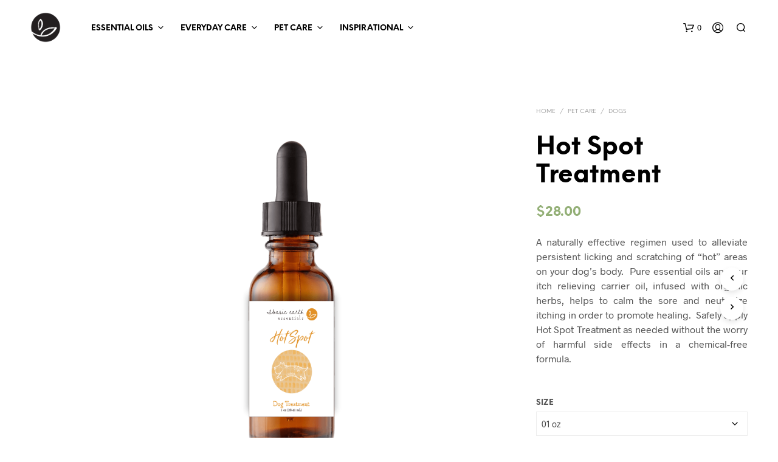

--- FILE ---
content_type: text/html; charset=UTF-8
request_url: https://basicearthessentials.com/product/hot-spot-treatment/
body_size: 29599
content:
<!-- This page is cached by the Hummingbird Performance plugin v3.17.1 - https://wordpress.org/plugins/hummingbird-performance/. --><!DOCTYPE html>

<!--[if IE 9]>
<html class="ie ie9" lang="en-US">
<![endif]-->

<html lang="en-US">

<head>
    <meta charset="UTF-8">
    <meta name="viewport" content="width=device-width, initial-scale=1.0">

    <link rel="profile" href="http://gmpg.org/xfn/11">
    <link rel="pingback" href="https://basicearthessentials.com/xmlrpc.php">

	<link rel="preload" as="font" href="https://basicearthessentials.com/wp-content/themes/shopkeeper/inc/fonts/theme/Radnika-Regular.woff2" type="font/woff2" crossorigin>
	<link rel="preload" as="font" href="https://basicearthessentials.com/wp-content/themes/shopkeeper/inc/fonts/theme/Radnika-Bold.woff2" type="font/woff2" crossorigin>
	<link rel="preload" as="font" href="https://basicearthessentials.com/wp-content/themes/shopkeeper/inc/fonts/theme/NeueEinstellung-Regular.woff2" type="font/woff2" crossorigin>
	<link rel="preload" as="font" href="https://basicearthessentials.com/wp-content/themes/shopkeeper/inc/fonts/theme/NeueEinstellung-Bold.woff2" type="font/woff2" crossorigin>
	
    <title>Hot Spot Treatment | Basic Earth Essentials</title>
<meta name='robots' content='max-image-preview:large' />
	<style>img:is([sizes="auto" i], [sizes^="auto," i]) { contain-intrinsic-size: 3000px 1500px }</style>
	<link rel='dns-prefetch' href='//www.googletagmanager.com' />
<link rel='dns-prefetch' href='//fonts.googleapis.com' />
<link rel='dns-prefetch' href='//fonts.gstatic.com' />
<link rel='dns-prefetch' href='//ajax.googleapis.com' />
<link rel='dns-prefetch' href='//apis.google.com' />
<link rel='dns-prefetch' href='//google-analytics.com' />
<link rel='dns-prefetch' href='//www.google-analytics.com' />
<link rel='dns-prefetch' href='//ssl.google-analytics.com' />
<link rel='dns-prefetch' href='//youtube.com' />
<link rel='dns-prefetch' href='//s.gravatar.com' />
<link rel='dns-prefetch' href='//b681421.smushcdn.com' />
<link href='//hb.wpmucdn.com' rel='preconnect' />
<link rel="alternate" type="application/rss+xml" title="Basic Earth Essentials &raquo; Feed" href="https://basicearthessentials.com/feed/" />
<link rel="alternate" type="application/rss+xml" title="Basic Earth Essentials &raquo; Comments Feed" href="https://basicearthessentials.com/comments/feed/" />
<link rel="alternate" type="application/rss+xml" title="Basic Earth Essentials &raquo; Hot Spot Treatment Comments Feed" href="https://basicearthessentials.com/product/hot-spot-treatment/feed/" />
		<style>
			.lazyload,
			.lazyloading {
				max-width: 100%;
			}
		</style>
		<link rel='stylesheet' id='acfwf-wc-cart-block-integration-css' href='https://basicearthessentials.com/wp-content/plugins/advanced-coupons-for-woocommerce-free/dist/assets/index-467dde24.css' type='text/css' media='all' />
<link rel='stylesheet' id='acfwf-wc-checkout-block-integration-css' href='https://basicearthessentials.com/wp-content/plugins/advanced-coupons-for-woocommerce-free/dist/assets/index-2a7d8588.css' type='text/css' media='all' />
<link rel='stylesheet' id='wp-block-library-css' href='https://basicearthessentials.com/wp-includes/css/dist/block-library/style.min.css' type='text/css' media='all' />
<style id='wp-block-library-theme-inline-css' type='text/css'>
.wp-block-audio :where(figcaption){color:#555;font-size:13px;text-align:center}.is-dark-theme .wp-block-audio :where(figcaption){color:#ffffffa6}.wp-block-audio{margin:0 0 1em}.wp-block-code{border:1px solid #ccc;border-radius:4px;font-family:Menlo,Consolas,monaco,monospace;padding:.8em 1em}.wp-block-embed :where(figcaption){color:#555;font-size:13px;text-align:center}.is-dark-theme .wp-block-embed :where(figcaption){color:#ffffffa6}.wp-block-embed{margin:0 0 1em}.blocks-gallery-caption{color:#555;font-size:13px;text-align:center}.is-dark-theme .blocks-gallery-caption{color:#ffffffa6}:root :where(.wp-block-image figcaption){color:#555;font-size:13px;text-align:center}.is-dark-theme :root :where(.wp-block-image figcaption){color:#ffffffa6}.wp-block-image{margin:0 0 1em}.wp-block-pullquote{border-bottom:4px solid;border-top:4px solid;color:currentColor;margin-bottom:1.75em}.wp-block-pullquote cite,.wp-block-pullquote footer,.wp-block-pullquote__citation{color:currentColor;font-size:.8125em;font-style:normal;text-transform:uppercase}.wp-block-quote{border-left:.25em solid;margin:0 0 1.75em;padding-left:1em}.wp-block-quote cite,.wp-block-quote footer{color:currentColor;font-size:.8125em;font-style:normal;position:relative}.wp-block-quote:where(.has-text-align-right){border-left:none;border-right:.25em solid;padding-left:0;padding-right:1em}.wp-block-quote:where(.has-text-align-center){border:none;padding-left:0}.wp-block-quote.is-large,.wp-block-quote.is-style-large,.wp-block-quote:where(.is-style-plain){border:none}.wp-block-search .wp-block-search__label{font-weight:700}.wp-block-search__button{border:1px solid #ccc;padding:.375em .625em}:where(.wp-block-group.has-background){padding:1.25em 2.375em}.wp-block-separator.has-css-opacity{opacity:.4}.wp-block-separator{border:none;border-bottom:2px solid;margin-left:auto;margin-right:auto}.wp-block-separator.has-alpha-channel-opacity{opacity:1}.wp-block-separator:not(.is-style-wide):not(.is-style-dots){width:100px}.wp-block-separator.has-background:not(.is-style-dots){border-bottom:none;height:1px}.wp-block-separator.has-background:not(.is-style-wide):not(.is-style-dots){height:2px}.wp-block-table{margin:0 0 1em}.wp-block-table td,.wp-block-table th{word-break:normal}.wp-block-table :where(figcaption){color:#555;font-size:13px;text-align:center}.is-dark-theme .wp-block-table :where(figcaption){color:#ffffffa6}.wp-block-video :where(figcaption){color:#555;font-size:13px;text-align:center}.is-dark-theme .wp-block-video :where(figcaption){color:#ffffffa6}.wp-block-video{margin:0 0 1em}:root :where(.wp-block-template-part.has-background){margin-bottom:0;margin-top:0;padding:1.25em 2.375em}
</style>
<style id='classic-theme-styles-inline-css' type='text/css'>
/*! This file is auto-generated */
.wp-block-button__link{color:#fff;background-color:#32373c;border-radius:9999px;box-shadow:none;text-decoration:none;padding:calc(.667em + 2px) calc(1.333em + 2px);font-size:1.125em}.wp-block-file__button{background:#32373c;color:#fff;text-decoration:none}
</style>
<link rel='stylesheet' id='acfw-blocks-frontend-css' href='https://basicearthessentials.com/wp-content/plugins/advanced-coupons-for-woocommerce-free/css/acfw-blocks-frontend.css' type='text/css' media='all' />
<style id='global-styles-inline-css' type='text/css'>
:root{--wp--preset--aspect-ratio--square: 1;--wp--preset--aspect-ratio--4-3: 4/3;--wp--preset--aspect-ratio--3-4: 3/4;--wp--preset--aspect-ratio--3-2: 3/2;--wp--preset--aspect-ratio--2-3: 2/3;--wp--preset--aspect-ratio--16-9: 16/9;--wp--preset--aspect-ratio--9-16: 9/16;--wp--preset--color--black: #000000;--wp--preset--color--cyan-bluish-gray: #abb8c3;--wp--preset--color--white: #ffffff;--wp--preset--color--pale-pink: #f78da7;--wp--preset--color--vivid-red: #cf2e2e;--wp--preset--color--luminous-vivid-orange: #ff6900;--wp--preset--color--luminous-vivid-amber: #fcb900;--wp--preset--color--light-green-cyan: #7bdcb5;--wp--preset--color--vivid-green-cyan: #00d084;--wp--preset--color--pale-cyan-blue: #8ed1fc;--wp--preset--color--vivid-cyan-blue: #0693e3;--wp--preset--color--vivid-purple: #9b51e0;--wp--preset--gradient--vivid-cyan-blue-to-vivid-purple: linear-gradient(135deg,rgba(6,147,227,1) 0%,rgb(155,81,224) 100%);--wp--preset--gradient--light-green-cyan-to-vivid-green-cyan: linear-gradient(135deg,rgb(122,220,180) 0%,rgb(0,208,130) 100%);--wp--preset--gradient--luminous-vivid-amber-to-luminous-vivid-orange: linear-gradient(135deg,rgba(252,185,0,1) 0%,rgba(255,105,0,1) 100%);--wp--preset--gradient--luminous-vivid-orange-to-vivid-red: linear-gradient(135deg,rgba(255,105,0,1) 0%,rgb(207,46,46) 100%);--wp--preset--gradient--very-light-gray-to-cyan-bluish-gray: linear-gradient(135deg,rgb(238,238,238) 0%,rgb(169,184,195) 100%);--wp--preset--gradient--cool-to-warm-spectrum: linear-gradient(135deg,rgb(74,234,220) 0%,rgb(151,120,209) 20%,rgb(207,42,186) 40%,rgb(238,44,130) 60%,rgb(251,105,98) 80%,rgb(254,248,76) 100%);--wp--preset--gradient--blush-light-purple: linear-gradient(135deg,rgb(255,206,236) 0%,rgb(152,150,240) 100%);--wp--preset--gradient--blush-bordeaux: linear-gradient(135deg,rgb(254,205,165) 0%,rgb(254,45,45) 50%,rgb(107,0,62) 100%);--wp--preset--gradient--luminous-dusk: linear-gradient(135deg,rgb(255,203,112) 0%,rgb(199,81,192) 50%,rgb(65,88,208) 100%);--wp--preset--gradient--pale-ocean: linear-gradient(135deg,rgb(255,245,203) 0%,rgb(182,227,212) 50%,rgb(51,167,181) 100%);--wp--preset--gradient--electric-grass: linear-gradient(135deg,rgb(202,248,128) 0%,rgb(113,206,126) 100%);--wp--preset--gradient--midnight: linear-gradient(135deg,rgb(2,3,129) 0%,rgb(40,116,252) 100%);--wp--preset--font-size--small: 13px;--wp--preset--font-size--medium: 20px;--wp--preset--font-size--large: 36px;--wp--preset--font-size--x-large: 42px;--wp--preset--spacing--20: 0.44rem;--wp--preset--spacing--30: 0.67rem;--wp--preset--spacing--40: 1rem;--wp--preset--spacing--50: 1.5rem;--wp--preset--spacing--60: 2.25rem;--wp--preset--spacing--70: 3.38rem;--wp--preset--spacing--80: 5.06rem;--wp--preset--shadow--natural: 6px 6px 9px rgba(0, 0, 0, 0.2);--wp--preset--shadow--deep: 12px 12px 50px rgba(0, 0, 0, 0.4);--wp--preset--shadow--sharp: 6px 6px 0px rgba(0, 0, 0, 0.2);--wp--preset--shadow--outlined: 6px 6px 0px -3px rgba(255, 255, 255, 1), 6px 6px rgba(0, 0, 0, 1);--wp--preset--shadow--crisp: 6px 6px 0px rgba(0, 0, 0, 1);}:where(.is-layout-flex){gap: 0.5em;}:where(.is-layout-grid){gap: 0.5em;}body .is-layout-flex{display: flex;}.is-layout-flex{flex-wrap: wrap;align-items: center;}.is-layout-flex > :is(*, div){margin: 0;}body .is-layout-grid{display: grid;}.is-layout-grid > :is(*, div){margin: 0;}:where(.wp-block-columns.is-layout-flex){gap: 2em;}:where(.wp-block-columns.is-layout-grid){gap: 2em;}:where(.wp-block-post-template.is-layout-flex){gap: 1.25em;}:where(.wp-block-post-template.is-layout-grid){gap: 1.25em;}.has-black-color{color: var(--wp--preset--color--black) !important;}.has-cyan-bluish-gray-color{color: var(--wp--preset--color--cyan-bluish-gray) !important;}.has-white-color{color: var(--wp--preset--color--white) !important;}.has-pale-pink-color{color: var(--wp--preset--color--pale-pink) !important;}.has-vivid-red-color{color: var(--wp--preset--color--vivid-red) !important;}.has-luminous-vivid-orange-color{color: var(--wp--preset--color--luminous-vivid-orange) !important;}.has-luminous-vivid-amber-color{color: var(--wp--preset--color--luminous-vivid-amber) !important;}.has-light-green-cyan-color{color: var(--wp--preset--color--light-green-cyan) !important;}.has-vivid-green-cyan-color{color: var(--wp--preset--color--vivid-green-cyan) !important;}.has-pale-cyan-blue-color{color: var(--wp--preset--color--pale-cyan-blue) !important;}.has-vivid-cyan-blue-color{color: var(--wp--preset--color--vivid-cyan-blue) !important;}.has-vivid-purple-color{color: var(--wp--preset--color--vivid-purple) !important;}.has-black-background-color{background-color: var(--wp--preset--color--black) !important;}.has-cyan-bluish-gray-background-color{background-color: var(--wp--preset--color--cyan-bluish-gray) !important;}.has-white-background-color{background-color: var(--wp--preset--color--white) !important;}.has-pale-pink-background-color{background-color: var(--wp--preset--color--pale-pink) !important;}.has-vivid-red-background-color{background-color: var(--wp--preset--color--vivid-red) !important;}.has-luminous-vivid-orange-background-color{background-color: var(--wp--preset--color--luminous-vivid-orange) !important;}.has-luminous-vivid-amber-background-color{background-color: var(--wp--preset--color--luminous-vivid-amber) !important;}.has-light-green-cyan-background-color{background-color: var(--wp--preset--color--light-green-cyan) !important;}.has-vivid-green-cyan-background-color{background-color: var(--wp--preset--color--vivid-green-cyan) !important;}.has-pale-cyan-blue-background-color{background-color: var(--wp--preset--color--pale-cyan-blue) !important;}.has-vivid-cyan-blue-background-color{background-color: var(--wp--preset--color--vivid-cyan-blue) !important;}.has-vivid-purple-background-color{background-color: var(--wp--preset--color--vivid-purple) !important;}.has-black-border-color{border-color: var(--wp--preset--color--black) !important;}.has-cyan-bluish-gray-border-color{border-color: var(--wp--preset--color--cyan-bluish-gray) !important;}.has-white-border-color{border-color: var(--wp--preset--color--white) !important;}.has-pale-pink-border-color{border-color: var(--wp--preset--color--pale-pink) !important;}.has-vivid-red-border-color{border-color: var(--wp--preset--color--vivid-red) !important;}.has-luminous-vivid-orange-border-color{border-color: var(--wp--preset--color--luminous-vivid-orange) !important;}.has-luminous-vivid-amber-border-color{border-color: var(--wp--preset--color--luminous-vivid-amber) !important;}.has-light-green-cyan-border-color{border-color: var(--wp--preset--color--light-green-cyan) !important;}.has-vivid-green-cyan-border-color{border-color: var(--wp--preset--color--vivid-green-cyan) !important;}.has-pale-cyan-blue-border-color{border-color: var(--wp--preset--color--pale-cyan-blue) !important;}.has-vivid-cyan-blue-border-color{border-color: var(--wp--preset--color--vivid-cyan-blue) !important;}.has-vivid-purple-border-color{border-color: var(--wp--preset--color--vivid-purple) !important;}.has-vivid-cyan-blue-to-vivid-purple-gradient-background{background: var(--wp--preset--gradient--vivid-cyan-blue-to-vivid-purple) !important;}.has-light-green-cyan-to-vivid-green-cyan-gradient-background{background: var(--wp--preset--gradient--light-green-cyan-to-vivid-green-cyan) !important;}.has-luminous-vivid-amber-to-luminous-vivid-orange-gradient-background{background: var(--wp--preset--gradient--luminous-vivid-amber-to-luminous-vivid-orange) !important;}.has-luminous-vivid-orange-to-vivid-red-gradient-background{background: var(--wp--preset--gradient--luminous-vivid-orange-to-vivid-red) !important;}.has-very-light-gray-to-cyan-bluish-gray-gradient-background{background: var(--wp--preset--gradient--very-light-gray-to-cyan-bluish-gray) !important;}.has-cool-to-warm-spectrum-gradient-background{background: var(--wp--preset--gradient--cool-to-warm-spectrum) !important;}.has-blush-light-purple-gradient-background{background: var(--wp--preset--gradient--blush-light-purple) !important;}.has-blush-bordeaux-gradient-background{background: var(--wp--preset--gradient--blush-bordeaux) !important;}.has-luminous-dusk-gradient-background{background: var(--wp--preset--gradient--luminous-dusk) !important;}.has-pale-ocean-gradient-background{background: var(--wp--preset--gradient--pale-ocean) !important;}.has-electric-grass-gradient-background{background: var(--wp--preset--gradient--electric-grass) !important;}.has-midnight-gradient-background{background: var(--wp--preset--gradient--midnight) !important;}.has-small-font-size{font-size: var(--wp--preset--font-size--small) !important;}.has-medium-font-size{font-size: var(--wp--preset--font-size--medium) !important;}.has-large-font-size{font-size: var(--wp--preset--font-size--large) !important;}.has-x-large-font-size{font-size: var(--wp--preset--font-size--x-large) !important;}
:where(.wp-block-post-template.is-layout-flex){gap: 1.25em;}:where(.wp-block-post-template.is-layout-grid){gap: 1.25em;}
:where(.wp-block-columns.is-layout-flex){gap: 2em;}:where(.wp-block-columns.is-layout-grid){gap: 2em;}
:root :where(.wp-block-pullquote){font-size: 1.5em;line-height: 1.6;}
</style>
<link rel='stylesheet' id='hookmeup-css' href='https://basicearthessentials.com/wp-content/plugins/hookmeup/public/assets/css/hmu-public.css' type='text/css' media='all' />
<link rel='stylesheet' id='simple-banner-style-css' href='https://basicearthessentials.com/wp-content/plugins/simple-banner/simple-banner.css' type='text/css' media='all' />
<link rel='stylesheet' id='wwpp_single_product_page_css-css' href='https://basicearthessentials.com/wp-content/plugins/woocommerce-wholesale-prices-premium/css/wwpp-single-product-page.css' type='text/css' media='all' />
<link rel='stylesheet' id='woocommerce-layout-css' href='https://basicearthessentials.com/wp-content/plugins/woocommerce/assets/css/woocommerce-layout.css' type='text/css' media='all' />
<link rel='stylesheet' id='woocommerce-smallscreen-css' href='https://basicearthessentials.com/wp-content/plugins/woocommerce/assets/css/woocommerce-smallscreen.css' type='text/css' media='only screen and (max-width: 767px)' />
<link rel='stylesheet' id='woocommerce-general-css' href='https://basicearthessentials.com/wp-content/plugins/woocommerce/assets/css/woocommerce.css' type='text/css' media='all' />
<style id='woocommerce-inline-inline-css' type='text/css'>
.woocommerce form .form-row .required { visibility: visible; }
</style>
<link rel='stylesheet' id='brands-styles-css' href='https://basicearthessentials.com/wp-content/plugins/woocommerce/assets/css/brands.css' type='text/css' media='all' />
<link rel='stylesheet' id='animate-css' href='https://basicearthessentials.com/wp-content/themes/shopkeeper/css/vendor/animate.css' type='text/css' media='all' />
<link rel='stylesheet' id='fresco-css' href='https://basicearthessentials.com/wp-content/themes/shopkeeper/css/vendor/fresco/fresco.css' type='text/css' media='all' />
<link rel='stylesheet' id='shopkeeper-mixed-plugins-styles-css' href='https://basicearthessentials.com/wp-content/themes/shopkeeper/css/plugins/misc.css' type='text/css' media='all' />
<link rel='stylesheet' id='shopkeeper-wc-cart-css' href='https://basicearthessentials.com/wp-content/themes/shopkeeper/css/public/wc-cart.css' type='text/css' media='all' />
<link rel='stylesheet' id='shopkeeper-product-card-animation-css' href='https://basicearthessentials.com/wp-content/themes/shopkeeper/css/public/misc-product-card-animation.css' type='text/css' media='all' />
<link rel='stylesheet' id='easyzoom-css' href='https://basicearthessentials.com/wp-content/themes/shopkeeper/css/vendor/easyzoom.css' type='text/css' media='all' />
<link rel='stylesheet' id='shopkeeper-wc-product-layout-scattered-css' href='https://basicearthessentials.com/wp-content/themes/shopkeeper/css/public/wc-product-layout-scattered.css' type='text/css' media='all' />
<link rel='stylesheet' id='shopkeeper-wc-product-mobile-css' href='https://basicearthessentials.com/wp-content/themes/shopkeeper/css/public/wc-product-mobile.css' type='text/css' media='all' />
<link rel='stylesheet' id='sk-social-media-styles-css' href='https://basicearthessentials.com/wp-content/plugins/shopkeeper-extender/includes/social-media/assets/css/social-media.min.css' type='text/css' media='all' />
<link rel='stylesheet' id='sk-social-sharing-styles-css' href='https://basicearthessentials.com/wp-content/plugins/shopkeeper-extender/includes/social-sharing/assets/css/social-sharing.min.css' type='text/css' media='all' />
<link rel='stylesheet' id='getbowtied-custom-notifications-styles-css' href='https://basicearthessentials.com/wp-content/themes/shopkeeper/inc/notifications/custom/assets/css/style.css' type='text/css' media='all' />
<link rel='stylesheet' id='shopkeeper-icon-font-css' href='https://basicearthessentials.com/wp-content/themes/shopkeeper/inc/fonts/shopkeeper-icon-font/style.css' type='text/css' media='all' />
<link rel='stylesheet' id='shopkeeper-styles-css' href='https://basicearthessentials.com/wp-content/themes/shopkeeper/css/styles.css' type='text/css' media='all' />
<style id='shopkeeper-styles-inline-css' type='text/css'>
@font-face{font-family:Radnika;font-display:swap;font-style:normal;font-weight:500;src:url("https://basicearthessentials.com/wp-content/themes/shopkeeper/inc/fonts/theme/Radnika-Regular.eot");src:url("https://basicearthessentials.com/wp-content/themes/shopkeeper/inc/fonts/theme/Radnika-Regular.eot?#iefix") format("embedded-opentype"), url("https://basicearthessentials.com/wp-content/themes/shopkeeper/inc/fonts/theme/Radnika-Regular.woff2") format("woff2"), url("https://basicearthessentials.com/wp-content/themes/shopkeeper/inc/fonts/theme/Radnika-Regular.woff") format("woff")}@font-face{font-family:Radnika;font-display:swap;font-style:normal;font-weight:700;src:url("https://basicearthessentials.com/wp-content/themes/shopkeeper/inc/fonts/theme/Radnika-Bold.eot");src:url("https://basicearthessentials.com/wp-content/themes/shopkeeper/inc/fonts/theme/Radnika-Bold.eot?#iefix") format("embedded-opentype"), url("https://basicearthessentials.com/wp-content/themes/shopkeeper/inc/fonts/theme/Radnika-Bold.woff2") format("woff2"), url("https://basicearthessentials.com/wp-content/themes/shopkeeper/inc/fonts/theme/Radnika-Bold.woff") format("woff")}@font-face{font-family:NeueEinstellung;font-display:swap;font-style:normal;font-weight:500;src:url("https://basicearthessentials.com/wp-content/themes/shopkeeper/inc/fonts/theme/NeueEinstellung-Regular.eot");src:url("https://basicearthessentials.com/wp-content/themes/shopkeeper/inc/fonts/theme/NeueEinstellung-Regular.eot?#iefix") format("embedded-opentype"), url("https://basicearthessentials.com/wp-content/themes/shopkeeper/inc/fonts/theme/NeueEinstellung-Regular.woff2") format("woff2"), url("https://basicearthessentials.com/wp-content/themes/shopkeeper/inc/fonts/theme/NeueEinstellung-Regular.woff") format("woff")}@font-face{font-family:NeueEinstellung;font-display:swap;font-style:normal;font-weight:700;src:url("https://basicearthessentials.com/wp-content/themes/shopkeeper/inc/fonts/theme/NeueEinstellung-Bold.eot");src:url("https://basicearthessentials.com/wp-content/themes/shopkeeper/inc/fonts/theme/NeueEinstellung-Bold.eot?#iefix") format("embedded-opentype"), url("https://basicearthessentials.com/wp-content/themes/shopkeeper/inc/fonts/theme/NeueEinstellung-Bold.woff2") format("woff2"), url("https://basicearthessentials.com/wp-content/themes/shopkeeper/inc/fonts/theme/NeueEinstellung-Bold.woff") format("woff")}.st-content, .categories_grid .category_name, .cd-top, .product_socials_wrapper .product_socials_wrapper_inner a, .product_navigation #nav-below .product-nav-next a, .product_navigation #nav-below .product-nav-previous a{background-color:#FFFFFF}.categories_grid .category_item:hover .category_name{color:#FFFFFF}h1, h2, h3, h4, h5, h6, .comments-title, .comment-author, #reply-title, .site-footer .widget-title, .accordion_title, .ui-tabs-anchor, .products .button, .site-title a, .post_meta_archive a, .post_meta a, .post_tags a, #nav-below a, .list_categories a, .list_shop_categories a, .main-navigation > ul > li > a, .main-navigation .mega-menu > ul > li > a, .more-link, .top-page-excerpt, .select2-search input, .product_after_shop_loop_buttons a, .woocommerce .products-grid a.button, .page-numbers, input.qty, .button, button, .button_text, input[type="button"], input[type="reset"], input[type="submit"], button[type="submit"], .woocommerce a.button, .woocommerce-page a.button, .woocommerce button.button, .woocommerce-page button.button, .woocommerce input.button, .woocommerce-page input.button, .woocommerce #respond input#submit, .woocommerce-page #respond input#submit, .woocommerce #content input.button, .woocommerce-page #content input.button, .woocommerce a.button.alt, .woocommerce button.button.alt, .woocommerce input.button.alt, .woocommerce #respond input#submit.alt, .woocommerce #content input.button.alt, .woocommerce-page a.button.alt, .woocommerce-page button.button.alt, .woocommerce-page input.button.alt, .woocommerce-page #respond input#submit.alt, .woocommerce-page #content input.button.alt, .yith-wcwl-wishlistexistsbrowse.show a, .yith-add-to-wishlist-button-block a, .share-product-text, .tabs > li > a, label, .shopkeeper_new_product, .comment-respond label, .product_meta_title, .woocommerce table.shop_table th, .woocommerce-page table.shop_table th, #map_button, .woocommerce .cart-collaterals .cart_totals tr.order-total td strong, .woocommerce-page .cart-collaterals .cart_totals tr.order-total td strong, .cart-wishlist-empty, .wishlist-empty, .cart-empty, .return-to-shop .wc-backward, .order-number a, .post-edit-link, .from_the_blog_title, .icon_box_read_more, .vc_pie_chart_value, .shortcode_banner_simple_bullet, .shortcode_banner_simple_height_bullet, .product-category .woocommerce-loop-category__title, .categories_grid .category_name, .woocommerce span.onsale, .woocommerce-page span.onsale, .out_of_stock_badge_single, .out_of_stock_badge_loop, .page-numbers, .post-nav-links span, .post-nav-links a, .add_to_wishlist, .yith-wcwl-wishlistaddedbrowse, .yith-wcwl-wishlistexistsbrowse, .filters-group, .product-name, .product-quantity, .product-total, .download-product a, .woocommerce-order-details table tfoot th, .woocommerce-order-details table tfoot td, .woocommerce .woocommerce-order-downloads table tbody td:before, .woocommerce table.woocommerce-MyAccount-orders td:before, .widget h3, .widget .total .amount, .wishlist-in-stock, .wishlist-out-of-stock, .comment-reply-link, .comment-edit-link, .widget_calendar table thead tr th, .page-type, .mobile-navigation a, table thead tr th, .portfolio_single_list_cat, .portfolio-categories, .shipping-calculator-button, .vc_btn, .vc_btn2, .vc_btn3, .account-tab-item .account-tab-link, .account-tab-list .sep, ul.order_details li, ul.order_details.bacs_details li, .widget_calendar caption, .widget_recent_comments li a, .edit-account legend, .widget_shopping_cart li.empty, .cart-collaterals .cart_totals .shop_table .order-total .woocommerce-Price-amount, .woocommerce table.cart .cart_item td a, .woocommerce #content table.cart .cart_item td a, .woocommerce-page table.cart .cart_item td a, .woocommerce-page #content table.cart .cart_item td a, .woocommerce table.cart .cart_item td span, .woocommerce #content table.cart .cart_item td span, .woocommerce-page table.cart .cart_item td span, .woocommerce-page #content table.cart .cart_item td span, .woocommerce-MyAccount-navigation ul li, .woocommerce-info.wc_points_rewards_earn_points, .woocommerce-info, .woocommerce-error, .woocommerce-message, .woocommerce .cart-collaterals .cart_totals .cart-subtotal th, .woocommerce-page .cart-collaterals .cart_totals .cart-subtotal th, .woocommerce .cart-collaterals .cart_totals tr.shipping th, .woocommerce-page .cart-collaterals .cart_totals tr.shipping th, .woocommerce .cart-collaterals .cart_totals tr.order-total th, .woocommerce-page .cart-collaterals .cart_totals tr.order-total th, .woocommerce .cart-collaterals .cart_totals h2, .woocommerce .cart-collaterals .cross-sells h2, .woocommerce-cart #content table.cart td.actions .coupon #coupon_code, form.checkout_coupon #coupon_code, .woocommerce-checkout .woocommerce-info, .shopkeeper_checkout_coupon, .shopkeeper_checkout_login, .minicart-message, .woocommerce .woocommerce-checkout-review-order table.shop_table tfoot td, .woocommerce .woocommerce-checkout-review-order table.shop_table tfoot th, .woocommerce-page .woocommerce-checkout-review-order table.shop_table tfoot td, .woocommerce-page .woocommerce-checkout-review-order table.shop_table tfoot th, .no-products-info p, .getbowtied_blog_ajax_load_button a, .getbowtied_ajax_load_button a, .index-layout-2 ul.blog-posts .blog-post article .post-categories li a, .index-layout-3 .blog-posts_container ul.blog-posts .blog-post article .post-categories li a, .index-layout-2 ul.blog-posts .blog-post .post_content_wrapper .post_content .read_more, .index-layout-3 .blog-posts_container ul.blog-posts .blog-post article .post_content_wrapper .post_content .read_more, .woocommerce .woocommerce-breadcrumb, .woocommerce-page .woocommerce-breadcrumb, .woocommerce .woocommerce-breadcrumb a, .woocommerce-page .woocommerce-breadcrumb a, .product_meta, .product_meta span, .product_meta a, .product_layout_classic div.product span.price, .product_layout_classic div.product p.price, .product_layout_cascade div.product span.price, .product_layout_cascade div.product p.price, .product_layout_2 div.product span.price, .product_layout_2 div.product p.price, .product_layout_scattered div.product span.price, .product_layout_scattered div.product p.price, .product_layout_4 div.product span.price, .product_layout_4 div.product p.price, .related-products-title, .product_socials_wrapper .share-product-text, #button_offcanvas_sidebar_left .filters-text, .woocommerce-ordering select.orderby, .fr-position-text, .woocommerce-checkout-review-order .woocommerce-checkout-review-order-table tr td, .catalog-ordering .select2-container.orderby a, .catalog-ordering .select2-container span, .widget_product_categories ul li .count, .widget_layered_nav ul li .count, .woocommerce-mini-cart__empty-message, .woocommerce-ordering select.orderby, .woocommerce .cart-collaterals .cart_totals table.shop_table_responsive tr td::before, .woocommerce-page .cart-collaterals .cart_totals table.shop_table_responsive tr td::before, .login-register-container .lost-pass-link, .woocommerce-cart .cart-collaterals .cart_totals table td .amount, .wpb_wrapper .add_to_cart_inline .woocommerce-Price-amount.amount, .woocommerce-page .cart-collaterals .cart_totals tr.shipping td, .woocommerce-page .cart-collaterals .cart_totals tr.shipping td, .woocommerce .cart-collaterals .cart_totals tr.cart-discount th, .woocommerce-page .cart-collaterals .cart_totals tr.cart-discount th, .woocommerce-thankyou-order-received, .woocommerce-order-received .woocommerce table.shop_table tfoot th, .woocommerce-order-received .woocommerce-page table.shop_table tfoot th, .woocommerce-view-order .woocommerce table.shop_table tfoot th, .woocommerce-view-order .woocommerce-page table.shop_table tfoot th, .woocommerce-order-received .woocommerce table.shop_table tfoot td, .woocommerce-order-received .woocommerce-page table.shop_table tfoot td, .woocommerce-view-order .woocommerce table.shop_table tfoot td, .woocommerce-view-order .woocommerce-page table.shop_table tfoot td, .language-and-currency #top_bar_language_list > ul > li, .language-and-currency .wcml_currency_switcher > ul > li.wcml-cs-active-currency, .language-and-currency-offcanvas #top_bar_language_list > ul > li, .language-and-currency-offcanvas .wcml_currency_switcher > ul > li.wcml-cs-active-currency, .woocommerce-order-pay .woocommerce .woocommerce-form-login p.lost_password a, .woocommerce-MyAccount-content .woocommerce-orders-table__cell-order-number a, .woocommerce form.login .lost_password, .comment-reply-title, .product_content_wrapper .product_infos .out_of_stock_wrapper .out_of_stock_badge_single, .product_content_wrapper .product_infos .woocommerce-variation-availability p.stock.out-of-stock, .site-search .widget_product_search .search-field, .site-search .widget_search .search-field, .site-search .search-form .search-field, .site-search .search-text, .site-search .search-no-suggestions, .latest_posts_grid_wrapper .latest_posts_grid_title, p.has-drop-cap:not(:focus):first-letter, .paypal-button-tagline .paypal-button-text, .tinvwl_add_to_wishlist_button, .product-addon-totals, body.gbt_custom_notif .page-notifications .gbt-custom-notification-message, body.gbt_custom_notif .page-notifications .gbt-custom-notification-message *, body.gbt_custom_notif .page-notifications .product_notification_text, body.gbt_custom_notif .page-notifications .product_notification_text *, body.gbt_classic_notif .woocommerce-error a, body.gbt_classic_notif .woocommerce-info a, body.gbt_classic_notif .woocommerce-message a, body.gbt_classic_notif .woocommerce-notice a, .shop_table.cart .product-price .amount, p.has-drop-cap:first-letter, .woocommerce-result-count, .widget_price_filter .price_slider_amount, .woocommerce ul.products li.product .price, .product_content_wrapper .product_infos table.variations td.label, .woocommerce div.product form.cart .reset_variations, #powerTip, div.wcva_shop_textblock, .wcva_filter_textblock, .wcva_single_textblock, .added_to_cart, .upper a, .wp-block-woocommerce-active-filters ul.wc-block-active-filters-list li *, .wp-block-woocommerce-active-filters .wc-block-active-filters__clear-all, .product_navigation #nav-below span, .order-info mark, .top-headers-wrapper .site-header .site-header-wrapper .site-title, .mobile-navigation > ul > li > ul > li.menu-item-has-children > a, .mobile-navigation > ul > li > ul li.upper > a{font-family:"NeueEinstellung", -apple-system, BlinkMacSystemFont, Arial, Helvetica, 'Helvetica Neue', Verdana, sans-serif}body, p, .site-navigation-top-bar, .site-title, .widget_product_search #searchsubmit, .widget_search #searchsubmit, .widget_product_search .search-submit, .widget_search .search-submit, #site-menu, .copyright_text, blockquote cite, table thead th, .recently_viewed_in_single h2, .woocommerce .cart-collaterals .cart_totals table th, .woocommerce-page .cart-collaterals .cart_totals table th, .woocommerce .cart-collaterals .shipping_calculator h2, .woocommerce-page .cart-collaterals .shipping_calculator h2, .woocommerce table.woocommerce-checkout-review-order-table tfoot th, .woocommerce-page table.woocommerce-checkout-review-order-table tfoot th, .qty, .shortcode_banner_simple_inside h4, .shortcode_banner_simple_height h4, .fr-caption, .post_meta_archive, .post_meta, .yith-wcwl-wishlistaddedbrowse .feedback, .yith-wcwl-wishlistexistsbrowse .feedback, .product-name span, .widget_calendar table tbody a, .fr-touch-caption-wrapper, .woocommerce .checkout_login p.form-row label[for="rememberme"], .wpb_widgetised_column aside ul li span.count, .woocommerce td.product-name dl.variation dt, .woocommerce td.product-name dl.variation dd, .woocommerce td.product-name dl.variation dt p, .woocommerce td.product-name dl.variation dd p, .woocommerce-page td.product-name dl.variation dt, .woocommerce-page td.product-name dl.variation dd p, .woocommerce-page td.product-name dl.variation dt p, .woocommerce .select2-container, .check_label, .woocommerce-page #payment .terms label, ul.order_details li strong, .widget_recent_comments li, .widget_shopping_cart p.total, .widget_shopping_cart p.total .amount, .mobile-navigation li ul li a, .woocommerce #payment div.payment_box p, .woocommerce-page #payment div.payment_box p, .woocommerce table.cart .cart_item td:before, .woocommerce #content table.cart .cart_item td:before, .woocommerce-page table.cart .cart_item td:before, .woocommerce-page #content table.cart .cart_item td:before, .language-and-currency #top_bar_language_list > ul > li > ul > li > a, .language-and-currency .wcml_currency_switcher > ul > li.wcml-cs-active-currency > ul.wcml-cs-submenu li a, .language-and-currency #top_bar_language_list > ul > li.menu-item-first > ul.sub-menu li.sub-menu-item span.icl_lang_sel_current, .language-and-currency-offcanvas #top_bar_language_list > ul > li > ul > li > a, .language-and-currency-offcanvas .wcml_currency_switcher > ul > li.wcml-cs-active-currency > ul.wcml-cs-submenu li a, .language-and-currency-offcanvas #top_bar_language_list > ul > li.menu-item-first > ul.sub-menu li.sub-menu-item span.icl_lang_sel_current, .woocommerce-order-pay .woocommerce .woocommerce-info, .select2-results__option, body.gbt_classic_notif .woocommerce-error, body.gbt_classic_notif .woocommerce-info, body.gbt_classic_notif .woocommerce-message, body.gbt_classic_notif .woocommerce-notice, .gbt_18_sk_editor_banner_subtitle, .gbt_18_sk_editor_slide_description_input, .woocommerce td.product-name .wc-item-meta li, .woocommerce ul.products li.product .woocommerce-loop-product__title, .product_content_wrapper .product_infos span.belowtext, .wc-block-grid__product-title, .wp-block-woocommerce-attribute-filter ul.wc-block-checkbox-list li label, .wp-block-woocommerce-active-filters ul.wc-block-active-filters-list li .wc-block-active-filters-list-item__name{font-family:"Radnika", -apple-system, BlinkMacSystemFont, Arial, Helvetica, 'Helvetica Neue', Verdana, sans-serif}h1, .woocommerce h1, .woocommerce-page h1{font-size:30.797px}h2, .woocommerce h2, .woocommerce-page h2{font-size:23.101px}h3, .woocommerce h3, .woocommerce-page h3{font-size:17.329px}h4, .woocommerce h4, .woocommerce-page h4{font-size:13px}h5, .woocommerce h5, .woocommerce-page h5{font-size:9.75px}.woocommerce-account .account-tab-list .account-tab-item .account-tab-link{font-size:54.487px}.page-title.blog-listing, .woocommerce .page-title, .page-title, .single .entry-title, .woocommerce-cart .page-title, .woocommerce-checkout .page-title, .woocommerce-account .page-title{font-size:41.041px}p.has-drop-cap:first-letter{font-size:41.041px !important}.entry-title-archive, .wp-block-latest-posts li > a{font-size:30.659px}.woocommerce #content div.product .product_title, .woocommerce div.product .product_title, .woocommerce-page #content div.product .product_title, .woocommerce-page div.product .product_title{font-size:23.101px}h2.woocommerce-order-details__title, h2.woocommerce-column__title, h2.woocommerce-order-downloads__title{font-size:17.329px}.woocommerce-checkout .content-area h3, .woocommerce-edit-address h3, .woocommerce-edit-account legend{font-size:13px}@media only screen and (max-width:768px){.woocommerce-account .account-tab-list .account-tab-item .account-tab-link{font-size:30.797px}}@media only screen and (min-width:768px){h1, .woocommerce h1, .woocommerce-page h1{font-size:54.487px}h2, .woocommerce h2, .woocommerce-page h2{font-size:40.871px}h3, .woocommerce h3, .woocommerce-page h3{font-size:30.659px}h4, .woocommerce h4, .woocommerce-page h4{font-size:23px}h5, .woocommerce h5, .woocommerce-page h5{font-size:17.25px}.page-title.blog-listing, .woocommerce .page-title, .page-title, .single .entry-title, .woocommerce-cart .page-title, .woocommerce-checkout .page-title, .woocommerce-account .page-title{font-size:72.611px}p.has-drop-cap:first-letter{font-size:72.611px !important}.entry-title-archive, .wp-block-latest-posts li > a{font-size:30.659px}.woocommerce-checkout .content-area h3, h2.woocommerce-order-details__title, h2.woocommerce-column__title, h2.woocommerce-order-downloads__title, .woocommerce-edit-address h3, .woocommerce-edit-account legend, .woocommerce-order-received h2, .fr-position-text{font-size:23px}}@media only screen and (min-width:1024px){.woocommerce #content div.product .product_title, .woocommerce div.product .product_title, .woocommerce-page #content div.product .product_title, .woocommerce-page div.product .product_title{font-size:40.871px}}@media only screen and (max-width:1023px){.woocommerce #content div.product .product_title, .woocommerce div.product .product_title, .woocommerce-page #content div.product .product_title, .woocommerce-page div.product .product_title{font-size:23.101px}}@media only screen and (min-width:1024px){p, .woocommerce table.shop_attributes th, .woocommerce-page table.shop_attributes th, .woocommerce table.shop_attributes td, .woocommerce-page table.shop_attributes td, .woocommerce-review-link, .blog-isotope .entry-content-archive, .blog-isotope .entry-content-archive *, body.gbt_classic_notif .woocommerce-message, body.gbt_classic_notif .woocommerce-error, body.gbt_classic_notif .woocommerce-info, body.gbt_classic_notif .woocommerce-notice, .woocommerce-store-notice, p.demo_store, .woocommerce-account .woocommerce-MyAccount-content table.woocommerce-MyAccount-orders td, ul li ul, ul li ol, ul, ol, dl{font-size:16px}}.woocommerce ul.order_details li strong, .fr-caption, .woocommerce-order-pay .woocommerce .woocommerce-info{font-size:16px !important}@media only screen and (min-width:768px){.woocommerce ul.products li.product .woocommerce-loop-product__title, .wc-block-grid__products .wc-block-grid__product .wc-block-grid__product-link .wc-block-grid__product-title{font-size:14px !important}}body, table tr th, table tr td, table thead tr th, blockquote p, pre, del, label, .select2-dropdown-open.select2-drop-above .select2-choice, .select2-dropdown-open.select2-drop-above .select2-choices, .select2-container, .big-select, .select.big-select, .post_meta_archive a, .post_meta a, .nav-next a, .nav-previous a, .blog-single h6, .page-description, .woocommerce #content nav.woocommerce-pagination ul li a:focus, .woocommerce #content nav.woocommerce-pagination ul li a:hover, .woocommerce #content nav.woocommerce-pagination ul li span.current, .woocommerce nav.woocommerce-pagination ul li a:focus, .woocommerce nav.woocommerce-pagination ul li a:hover, .woocommerce nav.woocommerce-pagination ul li span.current, .woocommerce-page #content nav.woocommerce-pagination ul li a:focus, .woocommerce-page #content nav.woocommerce-pagination ul li a:hover, .woocommerce-page #content nav.woocommerce-pagination ul li span.current, .woocommerce-page nav.woocommerce-pagination ul li a:focus, .woocommerce-page nav.woocommerce-pagination ul li a:hover, .woocommerce-page nav.woocommerce-pagination ul li span.current, .posts-navigation .page-numbers a:hover, .woocommerce table.shop_table th, .woocommerce-page table.shop_table th, .woocommerce-checkout .woocommerce-info, .wpb_widgetised_column .widget.widget_product_categories a:hover, .wpb_widgetised_column .widget.widget_layered_nav a:hover, .wpb_widgetised_column .widget.widget_layered_nav li, .portfolio_single_list_cat a, .gallery-caption-trigger, .widget_shopping_cart p.total, .widget_shopping_cart p.total .amount, .wpb_widgetised_column .widget_shopping_cart li.empty, .index-layout-2 ul.blog-posts .blog-post article .post-date, form.checkout_coupon #coupon_code, .woocommerce .product_infos .quantity input.qty, .woocommerce #content .product_infos .quantity input.qty, .woocommerce-page .product_infos .quantity input.qty, .woocommerce-page #content .product_infos .quantity input.qty, #button_offcanvas_sidebar_left, .fr-position-text, .quantity.custom input.custom-qty, .add_to_wishlist, .product_infos .add_to_wishlist:before, .product_infos .yith-wcwl-wishlistaddedbrowse:before, .product_infos .yith-wcwl-wishlistexistsbrowse:before, #add_payment_method #payment .payment_method_paypal .about_paypal, .woocommerce-cart #payment .payment_method_paypal .about_paypal, .woocommerce-checkout #payment .payment_method_paypal .about_paypal, #stripe-payment-data > p > a, .product-name .product-quantity, .woocommerce #payment div.payment_box, .woocommerce-order-pay #order_review .shop_table tr.order_item td.product-quantity strong, .tinvwl_add_to_wishlist_button:before, body.gbt_classic_notif .woocommerce-info, .select2-search--dropdown:after, body.gbt_classic_notif .woocommerce-notice, .woocommerce-cart #content table.cart td.actions .coupon #coupon_code, .woocommerce ul.products li.product .price del, .off-canvas .woocommerce .price del, .select2-container--default .select2-selection--multiple .select2-selection__choice__remove, .wc-block-grid__product-price.price del{color:#545454}a.woocommerce-remove-coupon:after, .fr-caption, .woocommerce-order-pay .woocommerce .woocommerce-info, body.gbt_classic_notif .woocommerce-info::before, table.shop_attributes td{color:#545454!important}.nav-previous-title, .nav-next-title{color:rgba(84,84,84,0.4)}.required{color:rgba(84,84,84,0.4) !important}.yith-wcwl-add-button, .share-product-text, .product_meta, .product_meta a, .product_meta_separator, .tob_bar_shop, .post_meta_archive, .post_meta, .wpb_widgetised_column .widget li, .wpb_widgetised_column .widget_calendar table thead tr th, .wpb_widgetised_column .widget_calendar table thead tr td, .wpb_widgetised_column .widget .post-date, .wpb_widgetised_column .recentcomments, .wpb_widgetised_column .amount, .wpb_widgetised_column .quantity, .wpb_widgetised_column .widget_price_filter .price_slider_amount, .woocommerce .woocommerce-breadcrumb, .woocommerce-page .woocommerce-breadcrumb, .woocommerce .woocommerce-breadcrumb a, .woocommerce-page .woocommerce-breadcrumb a, .archive .products-grid li .product_thumbnail_wrapper > .price .woocommerce-Price-amount, .site-search .search-text, .site-search .site-search-close .close-button:hover, .site-search .woocommerce-product-search:after, .site-search .widget_search .search-form:after, .product_navigation #nav-below .product-nav-previous *, .product_navigation #nav-below .product-nav-next *{color:rgba(84,84,84,0.55)}.woocommerce-account .woocommerce-MyAccount-content table.woocommerce-MyAccount-orders td.woocommerce-orders-table__cell-order-actions .button:after, .woocommerce-account .woocommerce-MyAccount-content table.account-payment-methods-table td.payment-method-actions .button:after{color:rgba(84,84,84,0.15)}.products a.button.add_to_cart_button.loading, .woocommerce ul.products li.product .price, .off-canvas .woocommerce .price, .wc-block-grid__product-price span, .wpb_wrapper .add_to_cart_inline del .woocommerce-Price-amount.amount, .wp-block-getbowtied-scattered-product-list .gbt_18_product_price{color:rgba(84,84,84,0.8) !important}.yith-wcwl-add-to-wishlist:after, .yith-add-to-wishlist-button-block:after, .bg-image-wrapper.no-image, .site-search .spin:before, .site-search .spin:after{background-color:rgba(84,84,84,0.55)}.product_layout_cascade .product_content_wrapper .product-images-wrapper .product-images-style-2 .product_images .product-image .caption:before, .product_layout_2 .product_content_wrapper .product-images-wrapper .product-images-style-2 .product_images .product-image .caption:before, .fr-caption:before, .product_content_wrapper .product-images-wrapper .product_images .product-images-controller .dot.current{background-color:#545454}.product_content_wrapper .product-images-wrapper .product_images .product-images-controller .dot{background-color:rgba(84,84,84,0.55)}#add_payment_method #payment div.payment_box .wc-credit-card-form, .woocommerce-account.woocommerce-add-payment-method #add_payment_method #payment div.payment_box .wc-payment-form, .woocommerce-cart #payment div.payment_box .wc-credit-card-form, .woocommerce-checkout #payment div.payment_box .wc-credit-card-form, .product_content_wrapper .product_infos .woocommerce-variation-availability p.stock.out-of-stock, .product_layout_classic .product_infos .out_of_stock_wrapper .out_of_stock_badge_single, .product_layout_cascade .product_content_wrapper .product_infos .out_of_stock_wrapper .out_of_stock_badge_single, .product_layout_2 .product_content_wrapper .product_infos .out_of_stock_wrapper .out_of_stock_badge_single, .product_layout_scattered .product_content_wrapper .product_infos .out_of_stock_wrapper .out_of_stock_badge_single, .product_layout_4 .product_content_wrapper .product_infos .out_of_stock_wrapper .out_of_stock_badge_single{border-color:rgba(84,84,84,0.55)}.add_to_cart_inline .amount, .wpb_widgetised_column .widget, .widget_layered_nav, .wpb_widgetised_column aside ul li span.count, .shop_table.cart .product-price .amount, .quantity.custom .minus-btn, .quantity.custom .plus-btn, .woocommerce td.product-name dl.variation dt, .woocommerce td.product-name dl.variation dd, .woocommerce td.product-name dl.variation dt p, .woocommerce td.product-name dl.variation dd p, .woocommerce-page td.product-name dl.variation dt, .woocommerce-page td.product-name dl.variation dd p, .woocommerce-page td.product-name dl.variation dt p, .woocommerce-page td.product-name dl.variation dd p, .woocommerce a.remove, .woocommerce a.remove:after, .woocommerce td.product-name .wc-item-meta li, .wpb_widgetised_column .tagcloud a, .post_tags a, .select2-container--default .select2-selection--multiple .select2-selection__choice, .wpb_widgetised_column .widget.widget_layered_nav li.select2-selection__choice, .products .add_to_wishlist:before{color:rgba(84,84,84,0.8)}#coupon_code::-webkit-input-placeholder{color:rgba(84,84,84,0.8)}#coupon_code::-moz-placeholder{color:rgba(84,84,84,0.8)}#coupon_code:-ms-input-placeholder{color:rgba(84,84,84,0.8)}.woocommerce #content table.wishlist_table.cart a.remove, .woocommerce.widget_shopping_cart .cart_list li a.remove{color:rgba(84,84,84,0.8) !important}input[type="text"], input[type="password"], input[type="date"], input[type="datetime"], input[type="datetime-local"], input[type="month"], input[type="week"], input[type="email"], input[type="number"], input[type="search"], input[type="tel"], input[type="time"], input[type="url"], textarea, select, .woocommerce-checkout .select2-container--default .select2-selection--single, .country_select.select2-container, #billing_country_field .select2-container, #billing_state_field .select2-container, #calc_shipping_country_field .select2-container, #calc_shipping_state_field .select2-container, .woocommerce-widget-layered-nav-dropdown .select2-container .select2-selection--single, .woocommerce-widget-layered-nav-dropdown .select2-container .select2-selection--multiple, #shipping_country_field .select2-container, #shipping_state_field .select2-container, .woocommerce-address-fields .select2-container--default .select2-selection--single, .woocommerce-shipping-calculator .select2-container--default .select2-selection--single, .select2-container--default .select2-search--dropdown .select2-search__field, .woocommerce form .form-row.woocommerce-validated .select2-container .select2-selection, .woocommerce form .form-row.woocommerce-validated .select2-container, .woocommerce form .form-row.woocommerce-validated input.input-text, .woocommerce form .form-row.woocommerce-validated select, .woocommerce form .form-row.woocommerce-invalid .select2-container, .woocommerce form .form-row.woocommerce-invalid input.input-text, .woocommerce form .form-row.woocommerce-invalid select, .country_select.select2-container, .state_select.select2-container, .widget form.search-form .search-field{border-color:rgba(84,84,84,0.1) !important}input[type="radio"]:after, .input-radio:after, input[type="checkbox"]:after, .input-checkbox:after, .widget_product_categories ul li a:before, .widget_layered_nav ul li a:before, .post_tags a, .wpb_widgetised_column .tagcloud a, .select2-container--default .select2-selection--multiple .select2-selection__choice{border-color:rgba(84,84,84,0.8)}input[type="text"]:focus, input[type="password"]:focus, input[type="date"]:focus, input[type="datetime"]:focus, input[type="datetime-local"]:focus, input[type="month"]:focus, input[type="week"]:focus, input[type="email"]:focus, input[type="number"]:focus, input[type="search"]:focus, input[type="tel"]:focus, input[type="time"]:focus, input[type="url"]:focus, textarea:focus, select:focus, .select2-dropdown, .woocommerce .product_infos .quantity input.qty, .woocommerce #content .product_infos .quantity input.qty, .woocommerce-page .product_infos .quantity input.qty, .woocommerce-page #content .product_infos .quantity input.qty, .woocommerce ul.digital-downloads:before, .woocommerce-page ul.digital-downloads:before, .woocommerce ul.digital-downloads li:after, .woocommerce-page ul.digital-downloads li:after, .widget_search .search-form, .woocommerce-cart.woocommerce-page #content .quantity input.qty, .select2-container .select2-dropdown--below, .wcva_layered_nav div.wcva_filter_textblock, ul.products li.product div.wcva_shop_textblock, .woocommerce-account #customer_login form.woocommerce-form-login, .woocommerce-account #customer_login form.woocommerce-form-register{border-color:rgba(84,84,84,0.15) !important}.product_content_wrapper .product_infos table.variations .wcvaswatchlabel.wcva_single_textblock{border-color:rgba(84,84,84,0.15) !important}input#coupon_code, .site-search .spin{border-color:rgba(84,84,84,0.55) !important}.list-centered li a, .woocommerce-account .woocommerce-MyAccount-navigation ul li a, .woocommerce .shop_table.order_details tbody tr:last-child td, .woocommerce-page .shop_table.order_details tbody tr:last-child td, .woocommerce #payment ul.payment_methods li, .woocommerce-page #payment ul.payment_methods li, .comment-separator, .comment-list .pingback, .wpb_widgetised_column .widget, .search_result_item, .woocommerce div.product .woocommerce-tabs ul.tabs li:after, .woocommerce #content div.product .woocommerce-tabs ul.tabs li:after, .woocommerce-page div.product .woocommerce-tabs ul.tabs li:after, .woocommerce-page #content div.product .woocommerce-tabs ul.tabs li:after, .woocommerce-checkout .woocommerce-customer-details h2, .off-canvas .menu-close{border-bottom-color:rgba(84,84,84,0.15)}table tr td, .woocommerce table.shop_table td, .woocommerce-page table.shop_table td, .product_socials_wrapper, .woocommerce-tabs, .comments_section, .portfolio_content_nav #nav-below, .product_meta, .woocommerce-checkout form.checkout .woocommerce-checkout-review-order table.woocommerce-checkout-review-order-table .cart-subtotal th, .woocommerce-checkout form.checkout .woocommerce-checkout-review-order table.woocommerce-checkout-review-order-table .cart-subtotal td, .product_navigation, .product_meta, .woocommerce-cart .cart-collaterals .cart_totals table.shop_table tr.order-total th, .woocommerce-cart .cart-collaterals .cart_totals table.shop_table tr.order-total td{border-top-color:rgba(84,84,84,0.15)}.woocommerce .woocommerce-order-details tfoot tr:first-child td, .woocommerce .woocommerce-order-details tfoot tr:first-child th{border-top-color:#545454}.woocommerce-cart .woocommerce table.shop_table.cart tr, .woocommerce-page table.cart tr, .woocommerce-page #content table.cart tr, .widget_shopping_cart .widget_shopping_cart_content ul.cart_list li, .woocommerce-cart .woocommerce-cart-form .shop_table.cart tbody tr td.actions .coupon{border-bottom-color:rgba(84,84,84,0.05)}.woocommerce .cart-collaterals .cart_totals tr.shipping th, .woocommerce-page .cart-collaterals .cart_totals tr.shipping th, .woocommerce .cart-collaterals .cart_totals tr.order-total th, .woocommerce-page .cart-collaterals .cart_totals h2{border-top-color:rgba(84,84,84,0.05)}.woocommerce .cart-collaterals .cart_totals .order-total td, .woocommerce .cart-collaterals .cart_totals .order-total th, .woocommerce-page .cart-collaterals .cart_totals .order-total td, .woocommerce-page .cart-collaterals .cart_totals .order-total th, .woocommerce .cart-collaterals .cart_totals h2, .woocommerce .cart-collaterals .cross-sells h2, .woocommerce-page .cart-collaterals .cart_totals h2{border-bottom-color:rgba(84,84,84,0.15)}table.shop_attributes tr td, .wishlist_table tr td, .shop_table.cart tr td{border-bottom-color:rgba(84,84,84,0.1)}.woocommerce .cart-collaterals, .woocommerce-page .cart-collaterals, .woocommerce-form-track-order, .woocommerce-thankyou-order-details, .order-info, #add_payment_method #payment ul.payment_methods li div.payment_box, .woocommerce #payment ul.payment_methods li div.payment_box{background:rgba(84,84,84,0.05)}.woocommerce-cart .cart-collaterals:before, .woocommerce-cart .cart-collaterals:after, .custom_border:before, .custom_border:after, .woocommerce-order-pay #order_review:before, .woocommerce-order-pay #order_review:after{background-image:radial-gradient(closest-side, transparent 9px, rgba(84,84,84,0.05) 100%)}.wpb_widgetised_column aside ul li span.count, .product-video-icon{background:rgba(84,84,84,0.05)}.comments_section{background-color:rgba(84,84,84,0.01) !important}h1, h2, h3, h4, h5, h6, .entry-title-archive a, .shop_table.woocommerce-checkout-review-order-table tr td, .shop_table.woocommerce-checkout-review-order-table tr th, .index-layout-2 ul.blog-posts .blog-post .post_content_wrapper .post_content h3.entry-title a, .index-layout-3 .blog-posts_container ul.blog-posts .blog-post article .post_content_wrapper .post_content .entry-title > a, .woocommerce #content div.product .woocommerce-tabs ul.tabs li.active a, .woocommerce div.product .woocommerce-tabs ul.tabs li.active a, .woocommerce-page #content div.product .woocommerce-tabs ul.tabs li.active a, .woocommerce-page div.product .woocommerce-tabs ul.tabs li.active a, .woocommerce #content div.product .woocommerce-tabs ul.tabs li.active a:hover, .woocommerce div.product .woocommerce-tabs ul.tabs li.active a:hover, .woocommerce-page #content div.product .woocommerce-tabs ul.tabs li.active a:hover, .woocommerce-page div.product .woocommerce-tabs ul.tabs li.active a:hover, .woocommerce ul.products li.product .woocommerce-loop-product__title, .wpb_widgetised_column .widget .product_list_widget a, .woocommerce .cart-collaterals .cart_totals .cart-subtotal th, .woocommerce-page .cart-collaterals .cart_totals .cart-subtotal th, .woocommerce .cart-collaterals .cart_totals tr.shipping th, .woocommerce-page .cart-collaterals .cart_totals tr.shipping th, .woocommerce-page .cart-collaterals .cart_totals tr.shipping th, .woocommerce-page .cart-collaterals .cart_totals tr.shipping td, .woocommerce-page .cart-collaterals .cart_totals tr.shipping td, .woocommerce .cart-collaterals .cart_totals tr.cart-discount th, .woocommerce-page .cart-collaterals .cart_totals tr.cart-discount th, .woocommerce .cart-collaterals .cart_totals tr.order-total th, .woocommerce-page .cart-collaterals .cart_totals tr.order-total th, .woocommerce .cart-collaterals .cart_totals h2, .woocommerce .cart-collaterals .cross-sells h2, .index-layout-2 ul.blog-posts .blog-post .post_content_wrapper .post_content .read_more, .index-layout-2 .with-sidebar ul.blog-posts .blog-post .post_content_wrapper .post_content .read_more, .index-layout-2 ul.blog-posts .blog-post .post_content_wrapper .post_content .read_more, .index-layout-3 .blog-posts_container ul.blog-posts .blog-post article .post_content_wrapper .post_content .read_more, .fr-window-skin-fresco.fr-svg .fr-side-next .fr-side-button-icon:before, .fr-window-skin-fresco.fr-svg .fr-side-previous .fr-side-button-icon:before, .fr-window-skin-fresco.fr-svg .fr-close .fr-close-icon:before, #button_offcanvas_sidebar_left .filters-icon, #button_offcanvas_sidebar_left .filters-text, .select2-container .select2-choice, .shop_header .list_shop_categories li.category_item > a, .shortcode_getbowtied_slider .shortcode-slider-pagination, .yith-wcwl-wishlistexistsbrowse.show a, .product_socials_wrapper .product_socials_wrapper_inner a, .cd-top, .fr-position-outside .fr-position-text, .fr-position-inside .fr-position-text, .cart-collaterals .cart_totals .shop_table tr.cart-subtotal td, .cart-collaterals .cart_totals .shop_table tr.shipping td label, .cart-collaterals .cart_totals .shop_table tr.order-total td, .woocommerce-checkout .woocommerce-checkout-review-order-table ul#shipping_method li label, .catalog-ordering select.orderby, .woocommerce .cart-collaterals .cart_totals table.shop_table_responsive tr td::before, .woocommerce .cart-collaterals .cart_totals table.shop_table_responsive tr td .woocommerce-page .cart-collaterals .cart_totals table.shop_table_responsive tr td::before, .shopkeeper_checkout_coupon, .shopkeeper_checkout_login, .woocommerce-checkout .checkout_coupon_box > .row form.checkout_coupon button[type="submit"]:after, .wpb_wrapper .add_to_cart_inline .woocommerce-Price-amount.amount, .list-centered li a, .woocommerce-account .woocommerce-MyAccount-navigation ul li a, tr.cart-discount td, section.woocommerce-customer-details table.woocommerce-table--customer-details th, .woocommerce-checkout-review-order table.woocommerce-checkout-review-order-table tfoot tr.order-total .amount, ul.payment_methods li > label, #reply-title, .product_infos .out_of_stock_wrapper .out_of_stock_badge_single, .product_content_wrapper .product_infos .woocommerce-variation-availability p.stock.out-of-stock, .tinvwl_add_to_wishlist_button, .woocommerce-cart table.shop_table td.product-subtotal *, .woocommerce-cart.woocommerce-page #content .quantity input.qty, .woocommerce-cart .entry-content .woocommerce .actions>.button, .woocommerce-cart #content table.cart td.actions .coupon:before, form .coupon.focus:after, .checkout_coupon_inner.focus:after, .checkout_coupon_inner:before, .widget_product_categories ul li .count, .widget_layered_nav ul li .count, .error-banner:before, .cart-empty, .cart-empty:before, .wishlist-empty, .wishlist-empty:before, .from_the_blog_title, .wc-block-grid__products .wc-block-grid__product .wc-block-grid__product-title, .wc-block-grid__products .wc-block-grid__product .wc-block-grid__product-title a, .wpb_widgetised_column .widget.widget_product_categories a, .wpb_widgetised_column .widget.widget_layered_nav a, .widget_layered_nav ul li.chosen a, .widget_product_categories ul li.current-cat > a, .widget_layered_nav_filters a, .reset_variations:hover, .wc-block-review-list-item__product a, .woocommerce-loop-product__title a, label.wcva_single_textblock, .wp-block-woocommerce-reviews-by-product .wc-block-review-list-item__text__read_more:hover, .woocommerce ul.products h3 a, .wpb_widgetised_column .widget a, table.shop_attributes th, #masonry_grid a.more-link, .gbt_18_sk_posts_grid a.more-link, .woocommerce-page #content table.cart.wishlist_table .product-name a, .wc-block-grid .wc-block-pagination button:hover, .wc-block-grid .wc-block-pagination button.wc-block-pagination-page--active, .wc-block-sort-select__select, .wp-block-woocommerce-attribute-filter ul.wc-block-checkbox-list li label, .wp-block-woocommerce-attribute-filter ul.wc-block-checkbox-list li.show-more button:hover, .wp-block-woocommerce-attribute-filter ul.wc-block-checkbox-list li.show-less button:hover, .wp-block-woocommerce-active-filters .wc-block-active-filters__clear-all:hover, .product_infos .group_table label a, .woocommerce-account .account-tab-list .account-tab-item .account-tab-link, .woocommerce-account .account-tab-list .sep, .categories_grid .category_name, .woocommerce-cart .cart-collaterals .cart_totals table small, .woocommerce table.cart .product-name a, .shopkeeper-continue-shopping a.button, .woocommerce-cart td.actions .coupon button[name=apply_coupon]{color:#000000}.cd-top{box-shadow:inset 0 0 0 2px rgba(0,0,0, 0.2)}.cd-top svg.progress-circle path{stroke:#000000}.product_content_wrapper .product_infos label.selectedswatch.wcvaround, ul.products li.product div.wcva_shop_textblock:hover{border-color:#000000 !important}#powerTip:before{border-top-color:#000000 !important}ul.sk_social_icons_list li svg:not(.has-color){fill:#000000}@media all and (min-width:75.0625em){.product_navigation #nav-below .product-nav-previous a i, .product_navigation #nav-below .product-nav-next a i{color:#000000}}.account-tab-link:hover, .account-tab-link:active, .account-tab-link:focus, .catalog-ordering span.select2-container span, .catalog-ordering .select2-container .selection .select2-selection__arrow:before, .latest_posts_grid_wrapper .latest_posts_grid_title, .wcva_layered_nav div.wcvashopswatchlabel, ul.products li.product div.wcvashopswatchlabel, .product_infos .yith-wcwl-add-button a.add_to_wishlist{color:#000000!important}.product_content_wrapper .product_infos table.variations .wcvaswatchlabel:hover, label.wcvaswatchlabel, .product_content_wrapper .product_infos label.selectedswatch, div.wcvashopswatchlabel.wcva-selected-filter, div.wcvashopswatchlabel:hover, div.wcvashopswatchlabel.wcvasquare:hover, .wcvaswatchinput div.wcva-selected-filter.wcvasquare:hover{outline-color:#000000!important}.product_content_wrapper .product_infos table.variations .wcvaswatchlabel.wcva_single_textblock:hover, .product_content_wrapper .product_infos table.variations .wcvaswatchlabel.wcvaround:hover, div.wcvashopswatchlabel.wcvaround:hover, .wcvaswatchinput div.wcva-selected-filter.wcvaround{border-color:#000000!important}div.wcvaround:hover, .wcvaswatchinput div.wcva-selected-filter.wcvaround, .product_content_wrapper .product_infos table.variations .wcvaswatchlabel.wcvaround:hover{box-shadow:0px 0px 0px 2px #FFFFFF inset}#powerTip, .product_content_wrapper .product_infos table.variations .wcva_single_textblock.selectedswatch, .wcvashopswatchlabel.wcvasquare.wcva-selected-filter.wcva_filter_textblock, .woocommerce .wishlist_table td.product-add-to-cart a{color:#FFFFFF !important}label.wcvaswatchlabel, .product_content_wrapper .product_infos label.selectedswatch.wcvasquare, div.wcvashopswatchlabel, div.wcvashopswatchlabel:hover, div.wcvashopswatchlabel.wcvasquare:hover, .wcvaswatchinput div.wcva-selected-filter.wcvasquare:hover{border-color:#FFFFFF !important}.index-layout-2 ul.blog-posts .blog-post .post_content_wrapper .post_content .read_more:before, .index-layout-3 .blog-posts_container ul.blog-posts .blog-post article .post_content_wrapper .post_content .read_more:before, #masonry_grid a.more-link:before, .gbt_18_sk_posts_grid a.more-link:before, .product_content_wrapper .product_infos label.selectedswatch.wcva_single_textblock, #powerTip, .product_content_wrapper .product_infos table.variations .wcva_single_textblock.selectedswatch, .wcvashopswatchlabel.wcvasquare.wcva-selected-filter.wcva_filter_textblock, .categories_grid .category_item:hover .category_name{background-color:#000000}#masonry_grid a.more-link:hover:before, .gbt_18_sk_posts_grid a.more-link:hover:before{background-color:#93af76}.woocommerce div.product .woocommerce-tabs ul.tabs li a, .woocommerce #content div.product .woocommerce-tabs ul.tabs li a, .woocommerce-page div.product .woocommerce-tabs ul.tabs li a, .woocommerce-page #content div.product .woocommerce-tabs ul.tabs li a{color:rgba(0,0,0,0.35)}.woocommerce #content div.product .woocommerce-tabs ul.tabs li a:hover, .woocommerce div.product .woocommerce-tabs ul.tabs li a:hover, .woocommerce-page #content div.product .woocommerce-tabs ul.tabs li a:hover, .woocommerce-page div.product .woocommerce-tabs ul.tabs li a:hover{color:rgba(0,0,0,0.45)}.fr-thumbnail-loading-background, .fr-loading-background, .blockUI.blockOverlay:before, .yith-wcwl-add-button.show_overlay.show:after, .fr-spinner:after, .fr-overlay-background:after, .search-preloader-wrapp:after, .product_thumbnail .overlay:after, .easyzoom.is-loading:after, .wc-block-grid .wc-block-grid__products .wc-block-grid__product .wc-block-grid__product-add-to-cart .wp-block-button__link.loading:after{border-color:rgba(0,0,0,0.35) !important;border-right-color:#000000!important}.index-layout-2 ul.blog-posts .blog-post:first-child .post_content_wrapper, .index-layout-2 ul.blog-posts .blog-post:nth-child(5n+5) .post_content_wrapper, .fr-ui-outside .fr-info-background, .fr-info-background, .fr-overlay-background{background-color:#FFFFFF!important}.wc-block-featured-product h2.wc-block-featured-category__title, .wc-block-featured-category h2.wc-block-featured-category__title, .wc-block-featured-product *{color:#FFFFFF}.product_content_wrapper .product-images-wrapper .product_images .product-images-controller .dot:not(.current), .product_content_wrapper .product-images-wrapper .product_images .product-images-controller li.video-icon .dot:not(.current){border-color:#FFFFFF!important}.blockUI.blockOverlay{background:rgba(255,255,255,0.5) !important;}a, a:hover, a:focus, .woocommerce #respond input#submit:hover, .woocommerce a.button:hover, .woocommerce input.button:hover, .comments-area a, .edit-link, .post_meta_archive a:hover, .post_meta a:hover, .entry-title-archive a:hover, .no-results-text:before, .list-centered a:hover, .comment-edit-link, .filters-group li:hover, #map_button, .widget_shopkeeper_social_media a, .lost-reset-pass-text:before, .list_shop_categories a:hover, .add_to_wishlist:hover, .woocommerce div.product span.price, .woocommerce-page div.product span.price, .woocommerce #content div.product span.price, .woocommerce-page #content div.product span.price, .woocommerce div.product p.price, .woocommerce-page div.product p.price, .product_infos p.price, .woocommerce #content div.product p.price, .woocommerce-page #content div.product p.price, .comment-metadata time, .woocommerce p.stars a.star-1.active:after, .woocommerce p.stars a.star-1:hover:after, .woocommerce-page p.stars a.star-1.active:after, .woocommerce-page p.stars a.star-1:hover:after, .woocommerce p.stars a.star-2.active:after, .woocommerce p.stars a.star-2:hover:after, .woocommerce-page p.stars a.star-2.active:after, .woocommerce-page p.stars a.star-2:hover:after, .woocommerce p.stars a.star-3.active:after, .woocommerce p.stars a.star-3:hover:after, .woocommerce-page p.stars a.star-3.active:after, .woocommerce-page p.stars a.star-3:hover:after, .woocommerce p.stars a.star-4.active:after, .woocommerce p.stars a.star-4:hover:after, .woocommerce-page p.stars a.star-4.active:after, .woocommerce-page p.stars a.star-4:hover:after, .woocommerce p.stars a.star-5.active:after, .woocommerce p.stars a.star-5:hover:after, .woocommerce-page p.stars a.star-5.active:after, .woocommerce-page p.stars a.star-5:hover:after, .yith-wcwl-add-button:before, .yith-wcwl-wishlistaddedbrowse .feedback:before, .yith-wcwl-wishlistexistsbrowse .feedback:before, .woocommerce .star-rating span:before, .woocommerce-page .star-rating span:before, .product_meta a:hover, .woocommerce .shop-has-sidebar .no-products-info .woocommerce-info:before, .woocommerce-page .shop-has-sidebar .no-products-info .woocommerce-info:before, .woocommerce .woocommerce-breadcrumb a:hover, .woocommerce-page .woocommerce-breadcrumb a:hover, .from_the_blog_link:hover .from_the_blog_title, .portfolio_single_list_cat a:hover, .widget .recentcomments:before, .widget.widget_recent_entries ul li:before, .wpb_widgetised_column aside ul li.current-cat > span.count, .shopkeeper-mini-cart .widget.woocommerce.widget_shopping_cart .widget_shopping_cart_content p.buttons a.button.checkout.wc-forward, .getbowtied_blog_ajax_load_button:before, .getbowtied_blog_ajax_load_more_loader:before, .getbowtied_ajax_load_button:before, .getbowtied_ajax_load_more_loader:before, .list-centered li.current-cat > a:hover, #button_offcanvas_sidebar_left:hover, .shop_header .list_shop_categories li.category_item > a:hover, #button_offcanvas_sidebar_left .filters-text:hover, .products .yith-wcwl-wishlistaddedbrowse a:before, .products .yith-wcwl-wishlistexistsbrowse a:before, .product_infos .yith-wcwl-wishlistaddedbrowse:before, .product_infos .yith-wcwl-wishlistexistsbrowse:before, .shopkeeper_checkout_coupon a.showcoupon, .woocommerce-checkout .showcoupon, .woocommerce-checkout .showlogin, .woocommerce table.my_account_orders .woocommerce-orders-table__cell-order-actions .button, .woocommerce-account table.account-payment-methods-table td.payment-method-actions .button, .woocommerce-MyAccount-content .woocommerce-pagination .woocommerce-button, body.gbt_classic_notif .woocommerce-message, body.gbt_classic_notif .woocommerce-error, body.gbt_classic_notif .wc-forward, body.gbt_classic_notif .woocommerce-error::before, body.gbt_classic_notif .woocommerce-message::before, body.gbt_classic_notif .woocommerce-info::before, .tinvwl_add_to_wishlist_button:hover, .tinvwl_add_to_wishlist_button.tinvwl-product-in-list:before, .return-to-shop .button.wc-backward, .wc-block-grid__products .wc-block-grid__product .wc-block-grid__product-rating .star-rating span::before, .wpb_widgetised_column .widget.widget_product_categories a:hover, .wpb_widgetised_column .widget.widget_layered_nav a:hover, .wpb_widgetised_column .widget a:hover, .wc-block-review-list-item__rating>.wc-block-review-list-item__rating__stars span:before, #masonry_grid a.more-link:hover, .gbt_18_sk_posts_grid a.more-link:hover, .index-layout-2 ul.blog-posts .blog-post .post_content_wrapper .post_content h3.entry-title a:hover, .index-layout-3 .blog-posts_container ul.blog-posts .blog-post article .post_content_wrapper .post_content .entry-title > a:hover, .index-layout-2 ul.blog-posts .blog-post .post_content_wrapper .post_content .read_more:hover, .index-layout-2 .with-sidebar ul.blog-posts .blog-post .post_content_wrapper .post_content .read_more:hover, .index-layout-2 ul.blog-posts .blog-post .post_content_wrapper .post_content .read_more:hover, .index-layout-3 .blog-posts_container ul.blog-posts .blog-post article .post_content_wrapper .post_content .read_more:hover, .wc-block-grid .wc-block-pagination button, .wc-block-grid__product-rating .wc-block-grid__product-rating__stars span:before, .wp-block-woocommerce-attribute-filter ul.wc-block-checkbox-list li.show-more button, .wp-block-woocommerce-attribute-filter ul.wc-block-checkbox-list li.show-less button, .wp-block-woocommerce-attribute-filter ul.wc-block-checkbox-list li label:hover, .wp-block-woocommerce-active-filters .wc-block-active-filters__clear-all, .product_navigation #nav-below a:hover *, .woocommerce-account .woocommerce-MyAccount-navigation ul li a:hover, .woocommerce-account .woocommerce-MyAccount-navigation ul li.is-active a, .shopkeeper-continue-shopping a.button:hover, .woocommerce-cart td.actions .coupon button[name=apply_coupon]:hover, .woocommerce-cart td.actions .button[name=update_cart]:hover{color:#93af76}@media only screen and (min-width:40.063em){.nav-next a:hover, .nav-previous a:hover{color:#93af76}}.widget_shopping_cart .buttons a.view_cart, .widget.widget_price_filter .price_slider_amount .button, .products a.button, .woocommerce .products .added_to_cart.wc-forward, .woocommerce-page .products .added_to_cart.wc-forward, body.gbt_classic_notif .woocommerce-info .button, .url:hover, .product_infos .yith-wcwl-wishlistexistsbrowse a:hover, .wc-block-grid__product-add-to-cart .wp-block-button__link, .products .yith-wcwl-add-to-wishlist:hover .add_to_wishlist:before, .catalog-ordering span.select2-container .selection:hover .select2-selection__rendered, .catalog-ordering .select2-container .selection:hover .select2-selection__arrow:before, .woocommerce-account .woocommerce-MyAccount-content table.woocommerce-MyAccount-orders td.woocommerce-orders-table__cell-order-actions .button:hover, .woocommerce-account .woocommerce-MyAccount-content table.account-payment-methods-table td.payment-method-actions .button:hover, .woocommerce-account .woocommerce-MyAccount-content .woocommerce-pagination .woocommerce-button:hover, .yith-wcwl-add-to-wishlist-button--added svg.yith-wcwl-add-to-wishlist-button-icon{color:#93af76!important}.post_tags a:hover, .with_thumb_icon, .wpb_wrapper .wpb_toggle:before, #content .wpb_wrapper h4.wpb_toggle:before, .wpb_wrapper .wpb_accordion .wpb_accordion_wrapper .ui-state-default .ui-icon, .wpb_wrapper .wpb_accordion .wpb_accordion_wrapper .ui-state-active .ui-icon, .widget .tagcloud a:hover, section.related h2:after, .single_product_summary_upsell h2:after, .page-title.portfolio_item_title:after, .thumbnail_archive_container:before, .from_the_blog_overlay, .select2-results .select2-highlighted, .wpb_widgetised_column aside ul li.chosen span.count, .woocommerce .widget_product_categories ul li.current-cat > a:before, .woocommerce-page .widget_product_categories ul li.current-cat > a:before, .widget_product_categories ul li.current-cat > a:before, #header-loader .bar, .index-layout-2 ul.blog_posts .blog_post .post_content_wrapper .post_content .read_more:before, .index-layout-3 .blog_posts_container ul.blog_posts .blog_post article .post_content_wrapper .post_content .read_more:before, .page-notifications .gbt-custom-notification-notice, input[type="radio"]:before, .input-radio:before, .wc-block-featured-product .wp-block-button__link, .wc-block-featured-category .wp-block-button__link{background:#93af76}.select2-container--default .select2-results__option--highlighted[aria-selected], .select2-container--default .select2-results__option--highlighted[data-selected]{background-color:#93af76!important}@media only screen and (max-width:40.063em){.nav-next a:hover, .nav-previous a:hover{background:#93af76}}.woocommerce .widget_layered_nav ul li.chosen a:before, .woocommerce-page .widget_layered_nav ul li.chosen a:before, .widget_layered_nav ul li.chosen a:before, .woocommerce .widget_layered_nav ul li.chosen:hover a:before, .woocommerce-page .widget_layered_nav ul li.chosen:hover a:before, .widget_layered_nav ul li.chosen:hover a:before, .woocommerce .widget_layered_nav_filters ul li a:before, .woocommerce-page .widget_layered_nav_filters ul li a:before, .widget_layered_nav_filters ul li a:before, .woocommerce .widget_layered_nav_filters ul li a:hover:before, .woocommerce-page .widget_layered_nav_filters ul li a:hover:before, .widget_layered_nav_filters ul li a:hover:before, .woocommerce .widget_rating_filter ul li.chosen a:before, .shopkeeper-mini-cart, .minicart-message, .woocommerce-message, .woocommerce-store-notice, p.demo_store, input[type="checkbox"]:checked:after, .input-checkbox:checked:after, .wp-block-woocommerce-active-filters .wc-block-active-filters-list button:before{background-color:#93af76}.woocommerce .widget_price_filter .ui-slider .ui-slider-range, .woocommerce-page .widget_price_filter .ui-slider .ui-slider-range, .woocommerce .quantity .plus, .woocommerce .quantity .minus, .woocommerce #content .quantity .plus, .woocommerce #content .quantity .minus, .woocommerce-page .quantity .plus, .woocommerce-page .quantity .minus, .woocommerce-page #content .quantity .plus, .woocommerce-page #content .quantity .minus, .widget_shopping_cart .buttons .button.wc-forward.checkout{background:#93af76!important}.button, input[type="button"], input[type="reset"], input[type="submit"], .woocommerce-widget-layered-nav-dropdown__submit, .wc-stripe-checkout-button, .wp-block-search .wp-block-search__button, .wpb_wrapper .add_to_cart_inline .added_to_cart, .woocommerce #respond input#submit.alt, .woocommerce a.button.alt, .woocommerce button.button.alt, .woocommerce input.button.alt, .woocommerce #respond input#submit, .woocommerce a.button, .woocommerce button.button, .woocommerce input.button, .woocommerce #respond input#submit.alt.disabled, .woocommerce #respond input#submit.alt.disabled:hover, .woocommerce #respond input#submit.alt:disabled, .woocommerce #respond input#submit.alt:disabled:hover, .woocommerce #respond input#submit.alt:disabled[disabled], .woocommerce #respond input#submit.alt:disabled[disabled]:hover, .woocommerce a.button.alt.disabled, .woocommerce a.button.alt.disabled:hover, .woocommerce a.button.alt:disabled, .woocommerce a.button.alt:disabled:hover, .woocommerce a.button.alt:disabled[disabled], .woocommerce a.button.alt:disabled[disabled]:hover, .woocommerce button.button.alt.disabled, .woocommerce button.button.alt.disabled:hover, .woocommerce button.button.alt:disabled, .woocommerce button.button.alt:disabled:hover, .woocommerce button.button.alt:disabled[disabled], .woocommerce button.button.alt:disabled[disabled]:hover, .woocommerce input.button.alt.disabled, .woocommerce input.button.alt.disabled:hover, .woocommerce input.button.alt:disabled, .woocommerce input.button.alt:disabled:hover, .woocommerce input.button.alt:disabled[disabled], .woocommerce input.button.alt:disabled[disabled]:hover, .widget_shopping_cart .buttons .button, .wpb_wrapper .add_to_cart_inline .add_to_cart_button, .woocommerce .wishlist_table td.product-add-to-cart a, .index-layout-2 ul.blog-posts .blog-post .post_content_wrapper .post_content .read_more:hover:before, .index-layout-2 .with-sidebar ul.blog-posts .blog-post .post_content_wrapper .post_content .read_more:hover:before, .index-layout-2 ul.blog-posts .blog-post .post_content_wrapper .post_content .read_more:hover:before, .index-layout-3 .blog-posts_container ul.blog-posts .blog-post article .post_content_wrapper .post_content .read_more:hover:before{background-color:#93af76}.product_infos .yith-wcwl-wishlistaddedbrowse a:hover, .shipping-calculator-button:hover, .products a.button:hover, .woocommerce .products .added_to_cart.wc-forward:hover, .woocommerce-page .products .added_to_cart.wc-forward:hover, .products .yith-wcwl-wishlistexistsbrowse:hover a, .products .yith-wcwl-wishlistaddedbrowse:hover a, .order-number a:hover, .post-edit-link:hover, .getbowtied_ajax_load_button a:not(.disabled):hover, .getbowtied_blog_ajax_load_button a:not(.disabled):hover{color:rgba(147,175,118,0.8) !important}.woocommerce ul.products li.product .woocommerce-loop-product__title:hover, .woocommerce-loop-product__title a:hover{color:rgba(0,0,0,0.8)}.woocommerce #respond input#submit.alt:hover, .woocommerce a.button.alt:hover, .woocommerce button.button.alt:hover, .woocommerce input.button.alt:hover, .widget_shopping_cart .buttons .button:hover, .woocommerce #respond input#submit:hover, .woocommerce a.button:hover, .woocommerce button.button:hover, .woocommerce input.button:hover, .button:hover, input[type="button"]:hover, input[type="reset"]:hover, input[type="submit"]:hover, .woocommerce .product_infos .quantity .minus:hover, .woocommerce #content .product_infos .quantity .minus:hover, .woocommerce-page .product_infos .quantity .minus:hover, .woocommerce-page #content .product_infos .quantity .minus:hover, .woocommerce .quantity .plus:hover, .woocommerce #content .quantity .plus:hover, .woocommerce-page .quantity .plus:hover, .woocommerce-page #content .quantity .plus:hover, .wpb_wrapper .add_to_cart_inline .add_to_cart_button:hover, .woocommerce-widget-layered-nav-dropdown__submit:hover, .woocommerce-checkout a.button.wc-backward:hover{background:rgba(147,175,118,0.7)}.post_tags a:hover, .widget .tagcloud a:hover, .widget_shopping_cart .buttons a.view_cart, .woocommerce .widget_price_filter .ui-slider .ui-slider-handle, .woocommerce-page .widget_price_filter .ui-slider .ui-slider-handle, .woocommerce .widget_product_categories ul li.current-cat > a:before, .woocommerce-page .widget_product_categories ul li.current-cat > a:before, .widget_product_categories ul li.current-cat > a:before, .widget_product_categories ul li a:hover:before, .widget_layered_nav ul li a:hover:before, input[type="radio"]:checked:after, .input-radio:checked:after, input[type="checkbox"]:checked:after, .input-checkbox:checked:after, .return-to-shop .button.wc-backward{border-color:#93af76}.wpb_tour.wpb_content_element .wpb_tabs_nav li.ui-tabs-active a, .wpb_tabs.wpb_content_element .wpb_tabs_nav li.ui-tabs-active a, .woocommerce div.product .woocommerce-tabs ul.tabs li.active a, .woocommerce #content div.product .woocommerce-tabs ul.tabs li.active a, .woocommerce-page div.product .woocommerce-tabs ul.tabs li.active a, .woocommerce-page #content div.product .woocommerce-tabs ul.tabs li.active a, .language-and-currency #top_bar_language_list > ul > li.menu-item-first > ul.sub-menu li a:hover, .language-and-currency .wcml_currency_switcher > ul > li.wcml-cs-active-currency ul.wcml-cs-submenu li a:hover{border-bottom-color:#93af76}.woocommerce div.product .woocommerce-tabs ul.tabs li.active, .woocommerce #content div.product .woocommerce-tabs ul.tabs li.active, .woocommerce-page div.product .woocommerce-tabs ul.tabs li.active, .woocommerce-page #content div.product .woocommerce-tabs ul.tabs li.active{border-top-color:#93af76!important}.off-canvas, .offcanvas_content_left, .offcanvas_content_right{background-color:#ffffff;color:#545454}.off-canvas .menu-close .close-button{color:#ffffff}.off-canvas table tr th, .off-canvas table tr td, .off-canvas table thead tr th, .off-canvas blockquote p, .off-canvas label, .off-canvas .widget_search .search-form:after, .off-canvas .woocommerce-product-search:after, .off-canvas .submit_icon, .off-canvas .widget_search #searchsubmit, .off-canvas .widget_product_search .search-submit, .off-canvas .widget_search .search-submit, .off-canvas .woocommerce-product-search button[type="submit"], .off-canvas .wpb_widgetised_column .widget_calendar table thead tr th, .off-canvas .add_to_cart_inline .amount, .off-canvas .wpb_widgetised_column .widget, .off-canvas .wpb_widgetised_column .widget.widget_layered_nav a, .off-canvas .widget_layered_nav ul li a, .widget_layered_nav, .off-canvas .shop_table.cart .product-price .amount, .off-canvas .site-search-close .close-button{color:#545454!important}.off-canvas .menu-close .close-button{background:#545454}.off-canvas .wpb_widgetised_column .widget a:not(.button):hover, .product_infos .yith-wcwl-add-button a.add_to_wishlist:hover{color:#93af76!important}.off-canvas .widget-title, .off-canvas .mobile-navigation li a, .off-canvas .mobile-navigation ul li .spk-icon-down-small:before, .off-canvas .mobile-navigation ul li .spk-icon-up-small:before, .off-canvas.site-search .widget_product_search .search-field, .off-canvas.site-search .widget_search .search-field, .off-canvas.site-search input[type="search"], .off-canvas .widget_product_search input[type="submit"], .off-canvas.site-search .search-form .search-field, .off-canvas .woocommerce ul.products li.product .woocommerce-loop-product__title, .off-canvas .wpb_widgetised_column .widget.widget_product_categories a, .off-canvas .wpb_widgetised_column .widget a:not(.button){color:#000000!important}.off-canvas ul.sk_social_icons_list li svg{fill:#000000}.off-canvas .site-search-close .close-button:hover, .off-canvas .search-text, .off-canvas .widget_search .search-form:after, .off-canvas .woocommerce-product-search:after, .off-canvas .submit_icon, .off-canvas .widget_search #searchsubmit, .off-canvas .widget_product_search .search-submit, .off-canvas .widget_search .search-submit, .off-canvas .woocommerce-product-search button[type="submit"], .off-canvas .wpb_widgetised_column .widget_price_filter .price_slider_amount{color:rgba(84,84,84,0.55) !important}.off-canvas.site-search input[type="search"], .off-canvas .menu-close, .off-canvas .wpb_widgetised_column .widget, .wcva-filter-widget{border-color:rgba(84,84,84,0.1) !important}.off-canvas.site-search input[type="search"]::-webkit-input-placeholder{color:rgba(84,84,84,0.55) !important}.off-canvas.site-search input[type="search"]::-moz-placeholder{color:rgba(84,84,84,0.55) !important}.off-canvas.site-search input[type="search"]:-ms-input-placeholder{color:rgba(84,84,84,0.55) !important}.off-canvas.site-search input[type="search"]:-moz-placeholder{color:rgba(84,84,84,0.55) !important}#site-top-bar, .site-navigation-top-bar .sf-menu ul{background:#333333}#site-top-bar, #site-top-bar a, #site-top-bar .main-navigation > ul > li:after, .language-and-currency .wcml_currency_switcher > ul > li.wcml-cs-active-currency > a{color:#fff}#site-top-bar ul.sk_social_icons_list li svg{fill:#fff}.top-headers-wrapper .site-header .site-header-wrapper, #site-top-bar .site-top-bar-inner{max-width:1680px}.top-headers-wrapper.sticky .site-header{background-color:#fff}.site-header, .default-navigation{font-size:13px}.top-headers-wrapper .site-header .main-navigation > ul > li ul, #site-top-bar .main-navigation > ul > li ul{background-color:#ffffff}.top-headers-wrapper .site-header .main-navigation > ul > li ul li a, #site-top-bar .main-navigation > ul > li ul li a, .main-navigation > ul ul li.menu-item-has-children:after{color:#000000}.main-navigation ul ul li a, #site-top-bar .main-navigation ul ul li a{background-image:linear-gradient(transparent calc(100% - 2px), rgba(0,0,0,1) 2px)}.site-header, .main-navigation a, .main-navigation > ul > li:after, .site-tools > ul > li > a > span, .shopping_bag_items_number, .wishlist_items_number, .site-title a, .widget_product_search .search-but-added, .widget_search .search-but-added, .site-header .site-header-wrapper .site-title{color:#000}.site-header-sticky.sticky .site-header, .site-header-sticky.sticky .main-navigation a, .site-header-sticky.sticky .main-navigation > ul > li:after, .site-header-sticky.sticky .site-tools > ul > li > a > span, .site-header-sticky.sticky .shopping_bag_items_number, .site-header-sticky.sticky .wishlist_items_number, .site-header-sticky.sticky .site-title a, .site-header-sticky.sticky .widget_product_search .search-but-added, .site-header-sticky.sticky .widget_search .search-but-added, .site-header-sticky.sticky .site-header .site-header-wrapper .site-title, #page_wrapper.transparent_header .site-header-sticky.sticky .site-header .site-header-wrapper .site-title{color:#000}.site-branding{border-color:#000}.site-header{background-color:#FFFFFF}@media only screen and (max-width:1024px){.top-headers-wrapper .site-header .site-branding img.mobile-logo-img{max-height:33px}.off-canvas .mobile-navigation{border-color:rgba(84,84,84,0.1) !important}.mobile-navigation ul li .more{background:rgba(84,84,84, 0.1)}}@media only screen and (min-width:1025px){.transparent_header .content-area{padding-top:175px}.transparent_header .single-post-header.with-thumb, .transparent_header .page-title-hidden:not(.boxed-page), .transparent_header .entry-header-page.with-featured-img, .transparent_header .shop_header.with_featured_img, .transparent_header .entry-header.with_featured_img{margin-top:-175px}.top-headers-wrapper:not(.sticky) .site-header .site-branding img.site-logo-img{max-height:50px}.top-headers-wrapper.sticky .site-header .site-branding img.sticky-logo-img{max-height:33px}.top-headers-wrapper:not(.sticky) .site-header{padding-top:20px;padding-bottom:20px}.top-headers-wrapper.sticky .site-header{padding-top:15px;padding-bottom:15px}.site-header, .main-navigation a, .site-tools ul li a, .shopping_bag_items_number, .wishlist_items_number, .site-title a, .widget_product_search .search-but-added, .widget_search .search-but-added{color:#000}.site-branding{border-color:#000}#page_wrapper.transparent_header.transparency_light .top-headers-wrapper:not(.sticky) .site-header, #page_wrapper.transparent_header.transparency_light .top-headers-wrapper:not(.sticky) .site-header .main-navigation > ul > li > a, #page_wrapper.transparent_header.transparency_light .top-headers-wrapper:not(.sticky) .site-header .main-navigation > ul > li:after, #page_wrapper.transparent_header.transparency_light .top-headers-wrapper:not(.sticky) .site-header .site-tools > ul > li > a > span, #page_wrapper.transparent_header.transparency_light .top-headers-wrapper:not(.sticky) .site-header .shopping_bag_items_number, #page_wrapper.transparent_header.transparency_light .top-headers-wrapper:not(.sticky) .site-header .wishlist_items_number, #page_wrapper.transparent_header.transparency_light .top-headers-wrapper:not(.sticky) .site-header .site-title a, #page_wrapper.transparent_header.transparency_light .top-headers-wrapper:not(.sticky) .site-header .widget_product_search .search-but-added, #page_wrapper.transparent_header.transparency_light .top-headers-wrapper:not(.sticky) .site-header .widget_search .search-but-added, #page_wrapper.transparent_header.transparency_light .site-header .site-header-wrapper .site-title{color:#fff}#page_wrapper.transparent_header.transparency_dark .top-headers-wrapper:not(.sticky) .site-header, #page_wrapper.transparent_header.transparency_dark .top-headers-wrapper:not(.sticky) .site-header .main-navigation > ul > li > a, #page_wrapper.transparent_header.transparency_dark .top-headers-wrapper:not(.sticky) .site-header .main-navigation > ul > li:after, #page_wrapper.transparent_header.transparency_dark .top-headers-wrapper:not(.sticky) .site-header .site-tools > ul > li > a > span, #page_wrapper.transparent_header.transparency_dark .top-headers-wrapper:not(.sticky) .site-header .shopping_bag_items_number, #page_wrapper.transparent_header.transparency_dark .top-headers-wrapper:not(.sticky) .site-header .wishlist_items_number, #page_wrapper.transparent_header.transparency_dark .top-headers-wrapper:not(.sticky) .site-header .site-title a, #page_wrapper.transparent_header.transparency_dark .top-headers-wrapper:not(.sticky) .site-header .widget_product_search .search-but-added, #page_wrapper.transparent_header.transparency_dark .top-headers-wrapper:not(.sticky) .site-header .widget_search .search-but-added, #page_wrapper.transparent_header.transparency_dark .site-header .site-header-wrapper .site-title{color:#000}.site-header.sticky, #page_wrapper.transparent_header .top-headers-wrapper.sticky .site-header{background:#fff}.site-header.sticky, .site-header.sticky .main-navigation a, .site-header.sticky .site-tools ul li a, .site-header.sticky .shopping_bag_items_number, .site-header.sticky .wishlist_items_number, .site-header.sticky .site-title a, .site-header.sticky .widget_product_search .search-but-added, .site-header.sticky .widget_search .search-but-added, #page_wrapper.transparent_header .top-headers-wrapper.sticky .site-header, #page_wrapper.transparent_header .top-headers-wrapper.sticky .site-header .main-navigation > ul > li > a, #page_wrapper.transparent_header .top-headers-wrapper.sticky .site-header .main-navigation > ul > li:after, #page_wrapper.transparent_header .top-headers-wrapper.sticky .site-header .site-tools > ul > li > a > span, #page_wrapper.transparent_header .top-headers-wrapper.sticky .site-header .shopping_bag_items_number, #page_wrapper.transparent_header .top-headers-wrapper.sticky .site-header .wishlist_items_number, #page_wrapper.transparent_header .top-headers-wrapper.sticky .site-header .site-title a, #page_wrapper.transparent_header .top-headers-wrapper.sticky .site-header .widget_product_search .search-but-added, #page_wrapper.transparent_header .top-headers-wrapper.sticky .site-header .widget_search .search-but-added{color:#000}.top-headers-wrapper.sticky .site-header .site-branding{border-color:#000}}.site-footer{background:#f4f4f4}.site-footer, .site-footer .copyright_text a{color:#868686}.site-footer a, .site-footer .widget-title, .footer-navigation-wrapper ul li:after{color:#000}.footer_socials_wrapper ul.sk_social_icons_list li svg, .site-footer-widget-area ul.sk_social_icons_list li svg{fill:#000}.wp-block-latest-posts a, .wp-block-button, .wp-block-cover .wp-block-cover-text, .wp-block-subhead, .wp-block-image	figcaption, .wp-block-quote p, .wp-block-quote cite, .wp-block-quote .editor-rich-text, .wp-block-pullquote p, .wp-block-pullquote cite, .wp-block-pullquote .editor-rich-text, .gbt_18_sk_latest_posts_title, .gbt_18_sk_editor_banner_title, .gbt_18_sk_editor_slide_title_input, .gbt_18_sk_editor_slide_button_input, .wp-block-media-text .wp-block-media-text__content p, .wp-block-getbowtied-vertical-slider .gbt_18_current_slide, .wp-block-getbowtied-vertical-slider .gbt_18_number_of_items, .wp-block-woocommerce-all-reviews .wc-block-review-list-item__product a, .wc-block-grid__product-price, .wc-block-order-select__select, .gbt_18_sk_slider_wrapper .gbt_18_sk_slide_button, .gbt_18_sk_posts_grid .gbt_18_sk_posts_grid_title, .gbt_18_sk_editor_portfolio_item_title, .editor-post-title .editor-post-title__input, .wc-products-block-preview .product-title, .wc-products-block-preview .product-add-to-cart, .wc-block-products-category .wc-product-preview__title, .wc-block-products-category .wc-product-preview__add-to-cart, .wc-block-grid__product-onsale, .wc-block-featured-product__price .woocommerce-Price-amount, .wp-block-getbowtied-vertical-slider a.added_to_cart, .wp-block-getbowtied-vertical-slider .gbt_18_slide_link a, .wp-block-getbowtied-vertical-slider .price, .wp-block-getbowtied-lookbook-reveal .gbt_18_product_price *, .gbt_18_pagination a, .gbt_18_snap_look_book .gbt_18_hero_section_content .gbt_18_hero_subtitle, .gbt_18_snap_look_book .gbt_18_look_book_item .gbt_18_shop_this_book .gbt_18_current_book, .wp-block-getbowtied-scattered-product-list .gbt_18_product_price, .wc-block-grid__product-price span{font-family:"NeueEinstellung", -apple-system, BlinkMacSystemFont, Arial, Helvetica, 'Helvetica Neue', Verdana, sans-serif}.gbt_18_sk_latest_posts_title, .wp-block-quote p, .wp-block-pullquote p, .wp-block-quote cite, .wp-block-pullquote cite, .wp-block-media-text p, .wc-block-order-select__select, .wp-block-getbowtied-vertical-slider .gbt_18_slide_title a, .wp-block-getbowtied-vertical-slider .gbt_18_slide_link a, .gbt_18_sk_posts_grid_title{color:#000000}.gbt_18_sk_latest_posts_title:hover, .gbt_18_sk_posts_grid_title:hover, .wp-block-getbowtied-vertical-slider .price, .wp-block-getbowtied-scattered-product-list a:hover .gbt_18_product_title{color:#93af76}.wp-block-latest-posts__post-date, .wp-block-audio figcaption, .wp-block-video figcaption{color:#545454}.wp-block-getbowtied-vertical-slider .gbt_18_slide_link{border-top-color:rgba(84,84,84,0.1) !important}.wp-block-quote:not(.is-large):not(.is-style-large), .wp-block-quote{border-left-color:#000000}.gbt_18_default_slider .gbt_18_content .gbt_18_content_wrapper .gbt_18_next_slide, .gbt_18_default_slider .gbt_18_content .gbt_18_content_wrapper .gbt_18_prev_slide{border:2px solid #000000 !important}.wp-block-pullquote{border-top-color:#000000;border-bottom-color:#000000}.gbt_18_sk_latest_posts_item_link:hover .gbt_18_sk_latest_posts_img_overlay, .wp-block-getbowtied-vertical-slider a.added_to_cart{background:#93af76}p.has-drop-cap:first-letter{font-size:41.041px !important}@media only screen and (min-width:768px){p.has-drop-cap:first-letter{font-size:72.611px !important}}.gbt_18_snap_look_book .gbt_18_hero_section_content .gbt_18_hero_title{font-size:41.041px}@media only screen and (min-width:768px){.gbt_18_snap_look_book .gbt_18_hero_section_content .gbt_18_hero_title{font-size:72.611px}}.wp-block-getbowtied-vertical-slider .gbt_18_slide_title a{font-size:40.871px}@media only screen and (max-width:1024px){.wp-block-getbowtied-vertical-slider .gbt_18_slide_title a{font-size:23.101px}}@media only screen and (min-width:1024px){.gbt_18_lookbook_reveal_wrapper .gbt_18_distorsion_lookbook_content .gbt_18_text_wrapper .gbt_18_description, .gbt_18_lookbook_reveal_wrapper .gbt_18_distorsion_lookbook_content .gbt_18_text_wrapper .gbt_18_description *{font-size:16px}}@media only screen and (max-width:767px){body.single-product .product_content_wrapper .product_infos form.cart .button:hover{background:#93af76!important}}.woocommerce ul.products li.product .onsale, .woocommerce .products span.onsale, .woocommerce-page .products span.onsale, .woocommerce span.onsale, .wp-block-getbowtied-carousel ul.products li.product .onsale, .wc-block-grid .wc-block-grid__products .wc-block-grid__product .wc-block-grid__product-onsale{background:#93af76}.shopkeeper_new_product{background-color:#ff5943}
</style>
<link rel='stylesheet' id='shopkeeper-default-style-css' href='https://basicearthessentials.com/wp-content/themes/shopkeeper/style.css' type='text/css' media='all' />
<script src="https://basicearthessentials.com/wp-includes/js/jquery/jquery.min.js" id="jquery-core-js"></script>
<script src="https://basicearthessentials.com/wp-includes/js/jquery/jquery-migrate.min.js" id="jquery-migrate-js"></script>
<script id="simple-banner-script-js-before">
const simpleBannerScriptParams = {"pro_version_enabled":"","debug_mode":"","id":49668,"version":"3.1.2","banner_params":[{"hide_simple_banner":"yes","simple_banner_prepend_element":"","simple_banner_position":"relative","header_margin":"","header_padding":"","wp_body_open_enabled":"","wp_body_open":true,"simple_banner_z_index":"","simple_banner_text":"","disabled_on_current_page":false,"disabled_pages_array":[],"is_current_page_a_post":false,"disabled_on_posts":"","simple_banner_disabled_page_paths":"","simple_banner_font_size":"36 px","simple_banner_color":"#33d17a","simple_banner_text_color":"","simple_banner_link_color":"","simple_banner_close_color":"","simple_banner_custom_css":"","simple_banner_scrolling_custom_css":"","simple_banner_text_custom_css":"","simple_banner_button_css":"","site_custom_css":"","keep_site_custom_css":"","site_custom_js":"","keep_site_custom_js":"","close_button_enabled":"","close_button_expiration":"2 DEC 2025","close_button_cookie_set":false,"current_date":{"date":"2025-12-26 20:38:10.967474","timezone_type":3,"timezone":"UTC"},"start_date":{"date":"2025-12-26 20:38:10.967485","timezone_type":3,"timezone":"UTC"},"end_date":{"date":"2025-12-26 20:38:10.967490","timezone_type":3,"timezone":"UTC"},"simple_banner_start_after_date":"","simple_banner_remove_after_date":"","simple_banner_insert_inside_element":""}]}
</script>
<script src="https://basicearthessentials.com/wp-content/plugins/simple-banner/simple-banner.js" id="simple-banner-script-js"></script>
<script src="https://basicearthessentials.com/wp-content/plugins/woocommerce/assets/js/jquery-blockui/jquery.blockUI.min.js" id="wc-jquery-blockui-js" data-wp-strategy="defer"></script>
<script id="wc-add-to-cart-js-extra">
var wc_add_to_cart_params = {"ajax_url":"\/wp-admin\/admin-ajax.php","wc_ajax_url":"\/?wc-ajax=%%endpoint%%","i18n_view_cart":"View cart","cart_url":"https:\/\/basicearthessentials.com\/cart\/","is_cart":"","cart_redirect_after_add":"no"};
</script>
<script src="https://basicearthessentials.com/wp-content/plugins/woocommerce/assets/js/frontend/add-to-cart.min.js" id="wc-add-to-cart-js" data-wp-strategy="defer"></script>
<script src="https://basicearthessentials.com/wp-content/plugins/woocommerce/assets/js/flexslider/jquery.flexslider.min.js" id="wc-flexslider-js" defer data-wp-strategy="defer"></script>
<script id="wc-single-product-js-extra">
var wc_single_product_params = {"i18n_required_rating_text":"Please select a rating","i18n_rating_options":["1 of 5 stars","2 of 5 stars","3 of 5 stars","4 of 5 stars","5 of 5 stars"],"i18n_product_gallery_trigger_text":"View full-screen image gallery","review_rating_required":"yes","flexslider":{"rtl":false,"animation":"slide","smoothHeight":true,"directionNav":false,"controlNav":"thumbnails","slideshow":false,"animationSpeed":500,"animationLoop":false,"allowOneSlide":false},"zoom_enabled":"","zoom_options":[],"photoswipe_enabled":"","photoswipe_options":{"shareEl":false,"closeOnScroll":false,"history":false,"hideAnimationDuration":0,"showAnimationDuration":0},"flexslider_enabled":"1"};
</script>
<script src="https://basicearthessentials.com/wp-content/plugins/woocommerce/assets/js/frontend/single-product.min.js" id="wc-single-product-js" defer data-wp-strategy="defer"></script>
<script src="https://basicearthessentials.com/wp-content/plugins/woocommerce/assets/js/js-cookie/js.cookie.min.js" id="wc-js-cookie-js" defer data-wp-strategy="defer"></script>
<script id="woocommerce-js-extra">
var woocommerce_params = {"ajax_url":"\/wp-admin\/admin-ajax.php","wc_ajax_url":"\/?wc-ajax=%%endpoint%%","i18n_password_show":"Show password","i18n_password_hide":"Hide password"};
</script>
<script src="https://basicearthessentials.com/wp-content/plugins/woocommerce/assets/js/frontend/woocommerce.min.js" id="woocommerce-js" defer data-wp-strategy="defer"></script>
<script src="https://basicearthessentials.com/wp-content/plugins/js_composer/assets/js/vendors/woocommerce-add-to-cart.js" id="vc_woocommerce-add-to-cart-js-js"></script>
<script id="beehive-gtm-frontend-header-js-after">
var dataLayer = [];
(function(w,d,s,l,i){w[l]=w[l]||[];w[l].push({'gtm.start':
			new Date().getTime(),event:'gtm.js'});var f=d.getElementsByTagName(s)[0],
			j=d.createElement(s),dl=l!='dataLayer'?'&l='+l:'';j.async=true;j.src=
			'https://www.googletagmanager.com/gtm.js?id='+i+dl;f.parentNode.insertBefore(j,f);
			})(window,document,'script','dataLayer','GTM-55QS35M');
</script>
<script id="pw-gift-cards-js-extra">
var pwgc = {"ajaxurl":"\/wp-admin\/admin-ajax.php","denomination_attribute_slug":"gift-card-amount","other_amount_prompt":"Other amount","reload_key":"pw_gift_card_reload_number","decimal_places":"2","decimal_separator":".","thousand_separator":",","max_message_characters":"500","balance_check_icon":"<i class=\"fas fa-cog fa-spin fa-3x\"><\/i>","allow_multiple_recipients":"yes","i18n":{"custom_amount_required_error":"Required","debit_amount_prompt":"Amount to debit?","debit_note_prompt":"Note","min_amount_error":"Minimum amount is &#36;","max_amount_error":"Maximum amount is &#36;","invalid_recipient_error":"The \"To\" field should only contain email addresses. The following recipients do not look like valid email addresses:","previousMonth":"Previous Month","nextMonth":"Next Month","jan":"January","feb":"February","mar":"March","apr":"April","may":"May","jun":"June","jul":"July","aug":"August","sep":"September","oct":"October","nov":"November","dec":"December","sun":"Sun","mon":"Mon","tue":"Tue","wed":"Wed","thu":"Thu","fri":"Fri","sat":"Sat","sunday":"Sunday","monday":"Monday","tuesday":"Tuesday","wednesday":"Wednesday","thursday":"Thursday","friday":"Friday","saturday":"Saturday"},"nonces":{"check_balance":"cbe8b1d2d8","debit_balance":"bbf53624e1","apply_gift_card":"14d2980f26","remove_card":"1ef8e3d518"}};
</script>
<script src="https://basicearthessentials.com/wp-content/plugins/pw-gift-cards/assets/js/pw-gift-cards.js" defer="defer" type="text/javascript"></script>

<!-- Google tag (gtag.js) snippet added by Site Kit -->
<!-- Google Analytics snippet added by Site Kit -->
<script src="https://www.googletagmanager.com/gtag/js?id=G-KN80Y9YZ1W" id="google_gtagjs-js" async></script>
<script id="google_gtagjs-js-after">
window.dataLayer = window.dataLayer || [];function gtag(){dataLayer.push(arguments);}
gtag("set","linker",{"domains":["basicearthessentials.com"]});
gtag("js", new Date());
gtag("set", "developer_id.dZTNiMT", true);
gtag("config", "G-KN80Y9YZ1W");
</script>
<script></script><link rel="https://api.w.org/" href="https://basicearthessentials.com/wp-json/" /><link rel="alternate" title="JSON" type="application/json" href="https://basicearthessentials.com/wp-json/wp/v2/product/49668" /><link rel="EditURI" type="application/rsd+xml" title="RSD" href="https://basicearthessentials.com/xmlrpc.php?rsd" />
<meta name="generator" content="WordPress 6.8.3" />
<meta name="generator" content="WooCommerce 10.3.7" />
<link rel='shortlink' href='https://basicearthessentials.com/?p=49668' />
<link rel="alternate" title="oEmbed (JSON)" type="application/json+oembed" href="https://basicearthessentials.com/wp-json/oembed/1.0/embed?url=https%3A%2F%2Fbasicearthessentials.com%2Fproduct%2Fhot-spot-treatment%2F" />
<link rel="alternate" title="oEmbed (XML)" type="text/xml+oembed" href="https://basicearthessentials.com/wp-json/oembed/1.0/embed?url=https%3A%2F%2Fbasicearthessentials.com%2Fproduct%2Fhot-spot-treatment%2F&#038;format=xml" />
<meta name="generator" content="Site Kit by Google 1.166.0" /><style id="simple-banner-hide" type="text/css">.simple-banner{display:none;}</style><style id="simple-banner-position" type="text/css">.simple-banner{position:relative;}</style><style id="simple-banner-font-size" type="text/css">.simple-banner .simple-banner-text{font-size:36 px;}</style><style id="simple-banner-background-color" type="text/css">.simple-banner{background:#33d17a;}</style><style id="simple-banner-text-color" type="text/css">.simple-banner .simple-banner-text{color: #ffffff;}</style><style id="simple-banner-link-color" type="text/css">.simple-banner .simple-banner-text a{color:#f16521;}</style><style id="simple-banner-z-index" type="text/css">.simple-banner{z-index: 99999;}</style><style id="simple-banner-site-custom-css-dummy" type="text/css"></style><script id="simple-banner-site-custom-js-dummy" type="text/javascript"></script><meta name="wwp" content="yes" />		<script>
			document.documentElement.className = document.documentElement.className.replace('no-js', 'js');
		</script>
				<style>
			.no-js img.lazyload {
				display: none;
			}

			figure.wp-block-image img.lazyloading {
				min-width: 150px;
			}

			.lazyload,
			.lazyloading {
				--smush-placeholder-width: 100px;
				--smush-placeholder-aspect-ratio: 1/1;
				width: var(--smush-image-width, var(--smush-placeholder-width)) !important;
				aspect-ratio: var(--smush-image-aspect-ratio, var(--smush-placeholder-aspect-ratio)) !important;
			}

						.lazyload, .lazyloading {
				opacity: 0;
			}

			.lazyloaded {
				opacity: 1;
				transition: opacity 400ms;
				transition-delay: 0ms;
			}

					</style>
			<noscript><style>.woocommerce-product-gallery{ opacity: 1 !important; }</style></noscript>
	
<!-- Google AdSense meta tags added by Site Kit -->
<meta name="google-adsense-platform-account" content="ca-host-pub-2644536267352236">
<meta name="google-adsense-platform-domain" content="sitekit.withgoogle.com">
<!-- End Google AdSense meta tags added by Site Kit -->
					<!-- Google Analytics tracking code output by Beehive Analytics Pro -->
						<script async src="https://www.googletagmanager.com/gtag/js?id=G-KN80Y9YZ1W&l=beehiveDataLayer"></script>
		<script>
						window.beehiveDataLayer = window.beehiveDataLayer || [];
			function beehive_ga() {beehiveDataLayer.push(arguments);}
			beehive_ga('js', new Date())
						beehive_ga('config', 'G-KN80Y9YZ1W', {
				'anonymize_ip': false,
				'allow_google_signals': false,
			})
					</script>
		<!-- SEO meta tags powered by SmartCrawl https://wpmudev.com/project/smartcrawl-wordpress-seo/ -->
<link rel="canonical" href="https://basicearthessentials.com/product/hot-spot-treatment/" />
<meta name="description" content="A naturally effective regimen used to alleviate persistent licking and scratching of &quot;hot&quot; areas on your dog&#039;s body.  Pure essential oils and ..." />
<script type="application/ld+json">{"@context":"https:\/\/schema.org","@graph":[{"@type":"Organization","@id":"https:\/\/basicearthessentials.com\/#schema-publishing-organization","url":"https:\/\/basicearthessentials.com","name":"Basic Earth Essentials"},{"@type":"WebSite","@id":"https:\/\/basicearthessentials.com\/#schema-website","url":"https:\/\/basicearthessentials.com","name":"Basic Earth Essentials","encoding":"UTF-8","potentialAction":{"@type":"SearchAction","target":"https:\/\/basicearthessentials.com\/search\/{search_term_string}\/","query-input":"required name=search_term_string"}},{"@type":"BreadcrumbList","@id":"https:\/\/basicearthessentials.com\/product\/hot-spot-treatment?page&product=hot-spot-treatment&post_type=product&name=hot-spot-treatment\/#breadcrumb","itemListElement":[{"@type":"ListItem","position":1,"name":"Home","item":"https:\/\/basicearthessentials.com"},{"@type":"ListItem","position":2,"name":"Hot Spot Treatment"}]},{"@type":"Person","@id":"https:\/\/basicearthessentials.com\/author\/stephen\/#schema-author","name":"Stephen Jarvis ADM","url":"https:\/\/basicearthessentials.com\/author\/stephen\/"}]}</script>
<!-- /SEO -->
<meta name="generator" content="Powered by WPBakery Page Builder - drag and drop page builder for WordPress."/>
<link rel="modulepreload" href="https://basicearthessentials.com/wp-content/plugins/advanced-coupons-for-woocommerce-free/dist/common/NoticesPlugin.4b31c3cc.js"  /><link rel="modulepreload" href="https://basicearthessentials.com/wp-content/plugins/loyalty-program-for-woocommerce/dist/common/loyalty-point-notice.fe464f69.js"  /><link rel="modulepreload" href="https://basicearthessentials.com/wp-content/plugins/advanced-coupons-for-woocommerce-free/dist/common/NoticesPlugin.4b31c3cc.js"  /><link rel="modulepreload" href="https://basicearthessentials.com/wp-content/plugins/loyalty-program-for-woocommerce/dist/common/loyalty-point-notice.fe464f69.js"  /><link rel="icon" href="https://b681421.smushcdn.com/681421/wp-content/uploads/2022/04/cropped-Logos-Final-02-500-32x32.png?lossy=2&strip=1&webp=1" sizes="32x32" />
<link rel="icon" href="https://b681421.smushcdn.com/681421/wp-content/uploads/2022/04/cropped-Logos-Final-02-500-192x192.png?lossy=2&strip=1&webp=1" sizes="192x192" />
<link rel="apple-touch-icon" href="https://b681421.smushcdn.com/681421/wp-content/uploads/2022/04/cropped-Logos-Final-02-500-180x180.png?lossy=2&strip=1&webp=1" />
<meta name="msapplication-TileImage" content="https://basicearthessentials.com/wp-content/uploads/2022/04/cropped-Logos-Final-02-500-270x270.png" />
		<style type="text/css" id="wp-custom-css">
			.entry-content ins {
    font-size: 1em;
    background-color: #ffffff
}

.ant-alert-info {
    background-color: #93af762b;
    border: 1px solid #93af76;
}

.ant-alert-info .ant-alert-icon {
    color: #93af76;
}

.ant-btn-primary {
    color: #fff;
    border-color: #93af76;
    background: #93af76;
    text-shadow: 0 -1px 0 rgb(0 0 0 / 12%);
    box-shadow: 0 2px 0 rgb(0 0 0 / 5%);
}

.ant-checkbox-checked .ant-checkbox-inner {
    background-color: #93af76;
    border-color: #93af76;
}

.ant-checkbox-checked .ant-checkbox-inner:hover {
    background-color: #93af76;
    border-color: #93af76;
}

.ant-checkbox-input:focus+.ant-checkbox-inner, .ant-checkbox-wrapper:hover .ant-checkbox-inner, .ant-checkbox:hover .ant-checkbox-inner {
    border-color: #93af76;
}

.ant-input-number:hover
{
    border-color: #93af76;
    border-right-width: 1px!important;
}

.ant-input-number-focused
{
    border-color: #93af76;
    border-right-width: 1px!important;
	outline: 0;
	box-shadow: 0 0 0 2px #93af762b;
}
.ant-select-focused:not(.ant-select-disabled).ant-select:not(.ant-select-customize-input) .ant-select-selector {
  border-color: #93af76;
  border-right-width: 1px !important;
  outline: 0;
  box-shadow: 0 0 0 2px #93af762b;
}

.ant-select:not(.ant-select-disabled):hover .ant-select-selector {
  border-color: #93af76;
  border-right-width: 1px !important;
}

.ant-select-item-option-selected:not(.ant-select-item-option-disabled) {
    color: rgba(0,0,0,.85);
    font-weight: 600;
    background-color: #93af762b;
}

.ant-input:hover {
    border-color: #93af76;
    border-right-width: 1px!important;
}

.ant-select-tree .ant-select-tree-node-content-wrapper.ant-select-tree-node-selected {
    background-color: #93af762b;
}

.getbowtied_ext_notice {
  display: none;
}
		</style>
		<noscript><style> .wpb_animate_when_almost_visible { opacity: 1; }</style></noscript></head>

<body class="wp-singular product-template-default single single-product postid-49668 wp-embed-responsive wp-theme-shopkeeper theme-shopkeeper woocommerce woocommerce-page woocommerce-no-js gbt_custom_notif product-layout-scattered wpb-js-composer js-comp-ver-7.8 vc_responsive">

    		<noscript>
			<iframe data-src="https://www.googletagmanager.com/ns.html?id=GTM-55QS35M" height="0" width="0" style="display:none;visibility:hidden" src="[data-uri]" class="lazyload" data-load-mode="1"></iframe>
		</noscript>
		
    
        
        
    	<div id="st-container" class="st-container">

            <div class="st-content">

                                <div id="page_wrapper" class=" ">

                    
                        
                        <div class="top-headers-wrapper site-header-sticky">

                            
<header id="masthead" class="site-header default custom-header-width" role="banner">
    <div class="row">
        <div class="site-header-wrapper">

            <div class="site-branding">
                
    <div class="site-logo">
        <a href="https://basicearthessentials.com/" rel="home">
                            <img width="500" height="500" src="https://b681421.smushcdn.com/681421/wp-content/uploads/2022/04/Logos-Final-02-500.png?lossy=2&strip=1&webp=1" class="site-logo-img" alt="Basic Earth Essentials" decoding="async" fetchpriority="high" srcset="https://b681421.smushcdn.com/681421/wp-content/uploads/2022/04/Logos-Final-02-500.png?lossy=2&strip=1&webp=1 500w, https://b681421.smushcdn.com/681421/wp-content/uploads/2022/04/Logos-Final-02-500-100x100.png?lossy=2&strip=1&webp=1 100w, https://b681421.smushcdn.com/681421/wp-content/uploads/2022/04/Logos-Final-02-500-250x250.png?lossy=2&strip=1&webp=1 250w, https://b681421.smushcdn.com/681421/wp-content/uploads/2022/04/Logos-Final-02-500.png?size=180x180&lossy=2&strip=1&webp=1 180w, https://b681421.smushcdn.com/681421/wp-content/uploads/2022/04/Logos-Final-02-500.png?size=360x360&lossy=2&strip=1&webp=1 360w" sizes="(max-width: 500px) 100vw, 500px" />                    </a>
    </div>

            <div class="sticky-logo">
            <a href="https://basicearthessentials.com/" rel="home">
                                    <img width="500" height="500" data-src="https://b681421.smushcdn.com/681421/wp-content/uploads/2022/04/Logos-Final-02-500.png?lossy=2&strip=1&webp=1" class="sticky-logo-img lazyload" alt="Basic Earth Essentials" decoding="async" data-srcset="https://b681421.smushcdn.com/681421/wp-content/uploads/2022/04/Logos-Final-02-500.png?lossy=2&strip=1&webp=1 500w, https://b681421.smushcdn.com/681421/wp-content/uploads/2022/04/Logos-Final-02-500-100x100.png?lossy=2&strip=1&webp=1 100w, https://b681421.smushcdn.com/681421/wp-content/uploads/2022/04/Logos-Final-02-500-250x250.png?lossy=2&strip=1&webp=1 250w, https://b681421.smushcdn.com/681421/wp-content/uploads/2022/04/Logos-Final-02-500.png?size=180x180&lossy=2&strip=1&webp=1 180w, https://b681421.smushcdn.com/681421/wp-content/uploads/2022/04/Logos-Final-02-500.png?size=360x360&lossy=2&strip=1&webp=1 360w" data-sizes="auto" src="[data-uri]" style="--smush-placeholder-width: 500px; --smush-placeholder-aspect-ratio: 500/500;" data-original-sizes="(max-width: 500px) 100vw, 500px" />                            </a>
        </div>
    
    <div class="mobile-logo">
        <a href="https://basicearthessentials.com/" rel="home">
                            <img width="500" height="500" data-src="https://b681421.smushcdn.com/681421/wp-content/uploads/2022/04/Logos-Final-02-500.png?lossy=2&strip=1&webp=1" class="mobile-logo-img lazyload" alt="Basic Earth Essentials" decoding="async" data-srcset="https://b681421.smushcdn.com/681421/wp-content/uploads/2022/04/Logos-Final-02-500.png?lossy=2&strip=1&webp=1 500w, https://b681421.smushcdn.com/681421/wp-content/uploads/2022/04/Logos-Final-02-500-100x100.png?lossy=2&strip=1&webp=1 100w, https://b681421.smushcdn.com/681421/wp-content/uploads/2022/04/Logos-Final-02-500-250x250.png?lossy=2&strip=1&webp=1 250w, https://b681421.smushcdn.com/681421/wp-content/uploads/2022/04/Logos-Final-02-500.png?size=180x180&lossy=2&strip=1&webp=1 180w, https://b681421.smushcdn.com/681421/wp-content/uploads/2022/04/Logos-Final-02-500.png?size=360x360&lossy=2&strip=1&webp=1 360w" data-sizes="auto" src="[data-uri]" style="--smush-placeholder-width: 500px; --smush-placeholder-aspect-ratio: 500/500;" data-original-sizes="(max-width: 500px) 100vw, 500px" />                    </a>
    </div>

                </div>

            <div class="menu-wrapper">
                                            <nav class="show-for-large main-navigation default-navigation align_left" role="navigation" aria-label="Main Menu">
            <ul class="menu-main-navigation"><li id="shopkeeper-menu-item-269306" class="menu-item menu-item-type-taxonomy menu-item-object-product_cat menu-item-has-children"><a href="https://basicearthessentials.com/product-category/essential-oil-singles/">Essential Oils</a>
<ul class="sub-menu  level-0" >
	<li id="shopkeeper-menu-item-269343" class="menu-item menu-item-type-taxonomy menu-item-object-product_cat"><a href="https://basicearthessentials.com/product-category/herbals-and-more/carrier-oils/">Carrier Oils</a></li>
	<li id="shopkeeper-menu-item-272128" class="menu-item menu-item-type-taxonomy menu-item-object-product_cat"><a href="https://basicearthessentials.com/product-category/essential-oil-singles/">Essential Oils</a></li>
</ul>
</li>
<li id="shopkeeper-menu-item-269307" class="menu-item menu-item-type-taxonomy menu-item-object-product_cat menu-item-has-children"><a href="https://basicearthessentials.com/product-category/everyday-care/">Everyday Care</a>
<ul class="sub-menu with_bg_image level-0" style="background-image:url(https://basicearthessentials.com/product-category/everyday-care/);">
	<li id="shopkeeper-menu-item-272129" class="menu-item menu-item-type-taxonomy menu-item-object-product_cat"><a class="has-hover-img" data-img="https://basicearthessentials.com/product-category/everyday-care/"  href="https://basicearthessentials.com/product-category/everyday-care/">All</a></li>
	<li id="shopkeeper-menu-item-272095" class="menu-item menu-item-type-taxonomy menu-item-object-product_cat"><a href="https://basicearthessentials.com/product-category/everyday-care/bath-body/">Bath &amp; Body</a></li>
	<li id="shopkeeper-menu-item-272213" class="menu-item menu-item-type-taxonomy menu-item-object-product_cat"><a href="https://basicearthessentials.com/product-category/everyday-care/blends/">Blends</a></li>
	<li id="shopkeeper-menu-item-277531" class="menu-item menu-item-type-taxonomy menu-item-object-product_cat"><a href="https://basicearthessentials.com/product-category/everyday-care/holiday/">Holiday</a></li>
	<li id="shopkeeper-menu-item-274116" class="menu-item menu-item-type-taxonomy menu-item-object-product_cat"><a href="https://basicearthessentials.com/product-category/lumberjack-mikes/">Lumberjack Mike&#8217;s</a></li>
	<li id="shopkeeper-menu-item-272119" class="menu-item menu-item-type-taxonomy menu-item-object-product_cat"><a href="https://basicearthessentials.com/product-category/everyday-care/outdoor/">Outdoor</a></li>
	<li id="shopkeeper-menu-item-272096" class="menu-item menu-item-type-taxonomy menu-item-object-product_cat"><a href="https://basicearthessentials.com/product-category/everyday-care/wellness/">Wellness</a></li>
</ul>
</li>
<li id="shopkeeper-menu-item-269344" class="menu-item menu-item-type-taxonomy menu-item-object-product_cat current-product-ancestor menu-item-has-children"><a href="https://basicearthessentials.com/product-category/pets/">Pet Care</a>
<ul class="sub-menu  level-0" >
	<li id="shopkeeper-menu-item-269346" class="menu-item menu-item-type-taxonomy menu-item-object-product_cat"><a href="https://basicearthessentials.com/product-category/pets/cats/">Cats</a></li>
	<li id="shopkeeper-menu-item-269311" class="menu-item menu-item-type-taxonomy menu-item-object-product_cat current-product-ancestor current-menu-parent current-product-parent"><a href="https://basicearthessentials.com/product-category/pets/dogs/">Dogs</a></li>
</ul>
</li>
<li id="shopkeeper-menu-item-269331" class="menu-item menu-item-type-custom menu-item-object-custom menu-item-has-children"><a href="#">Inspirational</a>
<ul class="sub-menu  level-0" >
	<li id="shopkeeper-menu-item-277676" class="menu-item menu-item-type-taxonomy menu-item-object-product_cat"><a href="https://basicearthessentials.com/product-category/angelic-essentials/">Angelic Essentials</a></li>
	<li id="shopkeeper-menu-item-269310" class="menu-item menu-item-type-taxonomy menu-item-object-product_cat"><a href="https://basicearthessentials.com/product-category/astrological-essentials/">Astrological Essentials</a></li>
	<li id="shopkeeper-menu-item-269347" class="menu-item menu-item-type-taxonomy menu-item-object-product_cat"><a href="https://basicearthessentials.com/product-category/crystal-infusions/">Crystal Infusions</a></li>
	<li id="shopkeeper-menu-item-269340" class="menu-item menu-item-type-taxonomy menu-item-object-product_cat"><a href="https://basicearthessentials.com/product-category/goddess/">Goddess</a></li>
	<li id="shopkeeper-menu-item-269309" class="menu-item menu-item-type-taxonomy menu-item-object-product_cat"><a href="https://basicearthessentials.com/product-category/sacred/">Sacred Essentials</a></li>
</ul>
</li>
</ul>        </nav>
                        
                <div class="site-tools">
                        <ul>
        
                                    <li class="shopping-bag-button">
                    <a href="https://basicearthessentials.com/cart/" class="tools_button" role="button" aria-label="shopping-bag">
                        <span class="tools_button_icon">
                                                            <i class="spk-icon spk-icon-cart-shopkeeper"></i>
                                                    </span>
                        <span class="shopping_bag_items_number">0</span>
                    </a>

                    <!-- Mini Cart -->
                    <div class="shopkeeper-mini-cart">
                        <div class="widget woocommerce widget_shopping_cart"><div class="widgettitle">Cart</div><div class="widget_shopping_cart_content"></div></div>
                        <div class="minicart-message">Free Shipping on All Orders Over $75</div>                    </div>
                </li>
            
                            <li class="my_account_icon">
                    <a class="tools_button" role="button" aria-label="my_account_icon" href="https://basicearthessentials.com/my-account/">
                        <span class="tools_button_icon">
                                                            <i class="spk-icon spk-icon-user-account"></i>
                                                    </span>
                    </a>
                </li>
                    
                    <li class="offcanvas-menu-button search-button">
                <a class="tools_button" role="button" aria-label="offCanvasTop1" data-toggle="offCanvasTop1">
                    <span class="tools_button_icon">
                                                    <i class="spk-icon spk-icon-search"></i>
                                            </span>
                </a>
            </li>
        
                <li class="offcanvas-menu-button hide-for-large">
            <a class="tools_button" role="button" aria-label="offCanvasRight1" data-toggle="offCanvasRight1">
                <span class="tools_button_icon">
                                            <i class="spk-icon spk-icon-menu"></i>
                                    </span>
            </a>
        </li>
    </ul>
                    </div>
            </div>

        </div>
    </div>
</header>

                        </div>
                        

<div id="primary" class="content-area">
        
    <div id="content" class="site-content" role="main">

		
            
<div class="product_layout_scattered product_layout_4 custom-layout">

	
		<div class="row">
			<div class="woocommerce-notices-wrapper"></div>		</div>

		<div id="product-49668" class="product type-product post-49668 status-publish first instock product_cat-dogs product_tag-dogs has-post-thumbnail shipping-taxable purchasable product-type-variable has-default-attributes">

			<div class="row">

					<div class="product_content_wrapper">

						<div class="row">

							<div class="medium-12 large-8 xxlarge-8 columns">

								<div class="product-images-wrapper">

									<!-- Mobile Gallery -->
									
<div class="mobile_gallery">
	
    <div class="woocommerce-product-gallery woocommerce-product-gallery--with-images woocommerce-product-gallery--columns-4 images" data-columns="4" style="opacity: 0; transition: opacity .25s ease-in-out;">
		<figure class="woocommerce-product-gallery__wrapper mobile-gallery">
			<div data-thumb="https://b681421.smushcdn.com/681421/wp-content/uploads/2016/05/Hot-Spot-01-oz-150x150.png?lossy=2&strip=1&webp=1" data-thumb-alt="Hot Spot Treatment" data-thumb-srcset="https://basicearthessentials.com/wp-content/uploads/2016/05/Hot-Spot-01-oz-150x150.png 150w, https://basicearthessentials.com/wp-content/uploads/2016/05/Hot-Spot-01-oz-100x100.png 100w, https://basicearthessentials.com/wp-content/uploads/2016/05/Hot-Spot-01-oz-920x920.png 920w, https://basicearthessentials.com/wp-content/uploads/2016/05/Hot-Spot-01-oz-300x300.png 300w, https://basicearthessentials.com/wp-content/uploads/2016/05/Hot-Spot-01-oz-1024x1024.png 1024w, https://basicearthessentials.com/wp-content/uploads/2016/05/Hot-Spot-01-oz-768x768.png 768w, https://basicearthessentials.com/wp-content/uploads/2016/05/Hot-Spot-01-oz-1536x1536.png 1536w, https://basicearthessentials.com/wp-content/uploads/2016/05/Hot-Spot-01-oz.png 1800w"  data-thumb-sizes="(max-width: 150px) 100vw, 150px" class="woocommerce-product-gallery__image"><a href="https://b681421.smushcdn.com/681421/wp-content/uploads/2016/05/Hot-Spot-01-oz.png?lossy=2&strip=1&webp=1"><img loading="lazy" width="920" height="920" src="https://b681421.smushcdn.com/681421/wp-content/uploads/2016/05/Hot-Spot-01-oz-920x920.png?lossy=2&strip=1&webp=1" class="wp-post-image" alt="Hot Spot Treatment" data-caption="" data-src="https://b681421.smushcdn.com/681421/wp-content/uploads/2016/05/Hot-Spot-01-oz.png?lossy=2&strip=1&webp=1" data-large_image="https://b681421.smushcdn.com/681421/wp-content/uploads/2016/05/Hot-Spot-01-oz.png?lossy=2&strip=1&webp=1" data-large_image_width="1800" data-large_image_height="1800" decoding="async" srcset="https://b681421.smushcdn.com/681421/wp-content/uploads/2016/05/Hot-Spot-01-oz-920x920.png?lossy=2&strip=1&webp=1 920w, https://b681421.smushcdn.com/681421/wp-content/uploads/2016/05/Hot-Spot-01-oz-100x100.png?lossy=2&strip=1&webp=1 100w, https://b681421.smushcdn.com/681421/wp-content/uploads/2016/05/Hot-Spot-01-oz-300x300.png?lossy=2&strip=1&webp=1 300w, https://b681421.smushcdn.com/681421/wp-content/uploads/2016/05/Hot-Spot-01-oz-1024x1024.png?lossy=2&strip=1&webp=1 1024w, https://b681421.smushcdn.com/681421/wp-content/uploads/2016/05/Hot-Spot-01-oz-150x150.png?lossy=2&strip=1&webp=1 150w, https://b681421.smushcdn.com/681421/wp-content/uploads/2016/05/Hot-Spot-01-oz-768x768.png?lossy=2&strip=1&webp=1 768w, https://b681421.smushcdn.com/681421/wp-content/uploads/2016/05/Hot-Spot-01-oz-1536x1536.png?lossy=2&strip=1&webp=1 1536w, https://b681421.smushcdn.com/681421/wp-content/uploads/2016/05/Hot-Spot-01-oz.png?lossy=2&strip=1&webp=1 1800w, https://b681421.smushcdn.com/681421/wp-content/uploads/2016/05/Hot-Spot-01-oz.png?size=360x360&lossy=2&strip=1&webp=1 360w, https://b681421.smushcdn.com/681421/wp-content/uploads/2016/05/Hot-Spot-01-oz.png?size=540x540&lossy=2&strip=1&webp=1 540w" sizes="auto, (max-width: 920px) 100vw, 920px" /></a></div>		</figure>
	</div>

</div> <!-- end mobile_gallery -->

									<div class="product-badges">
										<!-- sale -->
										<div class="product-sale">
																						</div>
									</div>




									
<div class="product-images-style-4 woocommerce-product-gallery__wrapper images">

	<div class="product_images">

		
		<div class="product-image featured woocommerce-product-gallery__image">
			<div class="">

				
											<img src="https://b681421.smushcdn.com/681421/wp-content/uploads/2016/05/Hot-Spot-01-oz.png?lossy=2&strip=1&webp=1" data-src="https://b681421.smushcdn.com/681421/wp-content/uploads/2016/05/Hot-Spot-01-oz.png?lossy=2&strip=1&webp=1" alt="Hot Spot 01 oz" class="wp-post-image " srcset="https://b681421.smushcdn.com/681421/wp-content/uploads/2016/05/Hot-Spot-01-oz.png?lossy=2&amp;strip=1&amp;webp=1 1800w, https://b681421.smushcdn.com/681421/wp-content/uploads/2016/05/Hot-Spot-01-oz-100x100.png?lossy=2&amp;strip=1&amp;webp=1 100w, https://b681421.smushcdn.com/681421/wp-content/uploads/2016/05/Hot-Spot-01-oz-920x920.png?lossy=2&amp;strip=1&amp;webp=1 920w, https://b681421.smushcdn.com/681421/wp-content/uploads/2016/05/Hot-Spot-01-oz-300x300.png?lossy=2&amp;strip=1&amp;webp=1 300w, https://b681421.smushcdn.com/681421/wp-content/uploads/2016/05/Hot-Spot-01-oz-1024x1024.png?lossy=2&amp;strip=1&amp;webp=1 1024w, https://b681421.smushcdn.com/681421/wp-content/uploads/2016/05/Hot-Spot-01-oz-150x150.png?lossy=2&amp;strip=1&amp;webp=1 150w, https://b681421.smushcdn.com/681421/wp-content/uploads/2016/05/Hot-Spot-01-oz-768x768.png?lossy=2&amp;strip=1&amp;webp=1 768w, https://b681421.smushcdn.com/681421/wp-content/uploads/2016/05/Hot-Spot-01-oz-1536x1536.png?lossy=2&amp;strip=1&amp;webp=1 1536w, https://b681421.smushcdn.com/681421/wp-content/uploads/2016/05/Hot-Spot-01-oz.png?size=360x360&amp;lossy=2&amp;strip=1&amp;webp=1 360w, https://b681421.smushcdn.com/681421/wp-content/uploads/2016/05/Hot-Spot-01-oz.png?size=540x540&amp;lossy=2&amp;strip=1&amp;webp=1 540w, https://b681421.smushcdn.com/681421/wp-content/uploads/2016/05/Hot-Spot-01-oz.png?size=1350x1350&amp;lossy=2&amp;strip=1&amp;webp=1 1350w" sizes="(max-width: 1800px) 100vw, 1800px">
					
				
		</div>

	</div> <!-- / product-image featured -->

	
<!--  Video -->


</div><!-- /.product_images -->

</div> <!-- / product-images-style-4 -->
								</div>


								<div class="product_infos fixed">

									<div class="product_summary_top">

									 	<nav class="woocommerce-breadcrumb" aria-label="Breadcrumb"><a href="https://basicearthessentials.com">Home</a> <span class="breadcrump_sep">/</span> <a href="https://basicearthessentials.com/product-category/pets/">Pet Care</a> <span class="breadcrump_sep">/</span> <a href="https://basicearthessentials.com/product-category/pets/dogs/">Dogs</a> <span class="breadcrump_sep">/</span> Hot Spot Treatment</nav>
									 </div>

									<div class="product_summary_middle">
										<h1 class="product_title entry-title">Hot Spot Treatment</h1>									</div><!--.product_summary_top-->

									<p class="price"><span class="woocommerce-Price-amount amount"><bdi><span class="woocommerce-Price-currencySymbol">&#36;</span>28.00</bdi></span></p>

									
									<div class="woocommerce-product-details__short-description">
	<p style="text-align: justify;">A naturally effective regimen used to alleviate persistent licking and scratching of &#8220;hot&#8221; areas on your dog&#8217;s body.  Pure essential oils and our itch relieving carrier oil, infused with organic herbs, helps to calm the sore and neutralize itching in order to promote healing.  Safely apply Hot Spot Treatment as needed without the worry of harmful side effects in a chemical-free formula.</p>
</div>
										<!-- out of stock -->
	                                   	                                       	                                   
										
<form class="variations_form cart" action="https://basicearthessentials.com/product/hot-spot-treatment/" method="post" enctype='multipart/form-data' data-product_id="49668" data-product_variations="[{&quot;attributes&quot;:{&quot;attribute_pa_size&quot;:&quot;01-oz&quot;},&quot;availability_html&quot;:&quot;&quot;,&quot;backorders_allowed&quot;:false,&quot;dimensions&quot;:{&quot;length&quot;:&quot;3&quot;,&quot;width&quot;:&quot;3&quot;,&quot;height&quot;:&quot;10.5&quot;},&quot;dimensions_html&quot;:&quot;3 &amp;times; 3 &amp;times; 10.5 cm&quot;,&quot;display_price&quot;:28,&quot;display_regular_price&quot;:28,&quot;image&quot;:{&quot;title&quot;:&quot;Hot Spot 01 oz&quot;,&quot;caption&quot;:&quot;&quot;,&quot;url&quot;:&quot;https:\/\/basicearthessentials.com\/wp-content\/uploads\/2016\/05\/Hot-Spot-01-oz.png&quot;,&quot;alt&quot;:&quot;Hot Spot 01 oz&quot;,&quot;src&quot;:&quot;https:\/\/basicearthessentials.com\/wp-content\/uploads\/2016\/05\/Hot-Spot-01-oz-920x920.png&quot;,&quot;srcset&quot;:&quot;https:\/\/basicearthessentials.com\/wp-content\/uploads\/2016\/05\/Hot-Spot-01-oz-920x920.png 920w, https:\/\/basicearthessentials.com\/wp-content\/uploads\/2016\/05\/Hot-Spot-01-oz-100x100.png 100w, https:\/\/basicearthessentials.com\/wp-content\/uploads\/2016\/05\/Hot-Spot-01-oz-300x300.png 300w, https:\/\/basicearthessentials.com\/wp-content\/uploads\/2016\/05\/Hot-Spot-01-oz-1024x1024.png 1024w, https:\/\/basicearthessentials.com\/wp-content\/uploads\/2016\/05\/Hot-Spot-01-oz-150x150.png 150w, https:\/\/basicearthessentials.com\/wp-content\/uploads\/2016\/05\/Hot-Spot-01-oz-768x768.png 768w, https:\/\/basicearthessentials.com\/wp-content\/uploads\/2016\/05\/Hot-Spot-01-oz-1536x1536.png 1536w, https:\/\/basicearthessentials.com\/wp-content\/uploads\/2016\/05\/Hot-Spot-01-oz.png 1800w&quot;,&quot;sizes&quot;:&quot;(max-width: 920px) 100vw, 920px&quot;,&quot;full_src&quot;:&quot;https:\/\/basicearthessentials.com\/wp-content\/uploads\/2016\/05\/Hot-Spot-01-oz.png&quot;,&quot;full_src_w&quot;:1800,&quot;full_src_h&quot;:1800,&quot;gallery_thumbnail_src&quot;:&quot;https:\/\/basicearthessentials.com\/wp-content\/uploads\/2016\/05\/Hot-Spot-01-oz-150x150.png&quot;,&quot;gallery_thumbnail_src_w&quot;:150,&quot;gallery_thumbnail_src_h&quot;:150,&quot;thumb_src&quot;:&quot;https:\/\/basicearthessentials.com\/wp-content\/uploads\/2016\/05\/Hot-Spot-01-oz-350x435.png&quot;,&quot;thumb_src_w&quot;:350,&quot;thumb_src_h&quot;:435,&quot;src_w&quot;:920,&quot;src_h&quot;:920},&quot;image_id&quot;:272071,&quot;is_downloadable&quot;:false,&quot;is_in_stock&quot;:true,&quot;is_purchasable&quot;:true,&quot;is_sold_individually&quot;:&quot;no&quot;,&quot;is_virtual&quot;:false,&quot;max_qty&quot;:&quot;&quot;,&quot;min_qty&quot;:1,&quot;price_html&quot;:&quot;&quot;,&quot;sku&quot;:&quot;040.106.031&quot;,&quot;variation_description&quot;:&quot;&lt;p&gt;&lt;em&gt;Herb infused Sweet Almond Oil and a proprietary blend of essential oils that includes Sage and Lavender&lt;\/em&gt;&lt;\/p&gt;\n&quot;,&quot;variation_id&quot;:49670,&quot;variation_is_active&quot;:true,&quot;variation_is_visible&quot;:true,&quot;weight&quot;:&quot;69&quot;,&quot;weight_html&quot;:&quot;69 g&quot;,&quot;display_price_no_tax&quot;:28,&quot;display_price_with_tax&quot;:28}]">
	
			<table class="variations" cellspacing="0" role="presentation">
			<tbody>
									<tr>
						<th class="label"><label for="pa_size">Size</label></th>
						<td class="value">
							<select id="pa_size" class="" name="attribute_pa_size" data-attribute_name="attribute_pa_size" data-show_option_none="yes"><option value="">Choose an option</option><option value="01-oz"  selected='selected'>01 oz</option></select><a class="reset_variations" href="#" aria-label="Clear options">Clear</a>						</td>
					</tr>
							</tbody>
		</table>
		<div class="reset_variations_alert screen-reader-text" role="alert" aria-live="polite" aria-relevant="all"></div>
		
		<div class="single_variation_wrap">
			<div class="woocommerce-variation single_variation" role="alert" aria-relevant="additions"></div><div class="woocommerce-variation-add-to-cart variations_button">
	
	

<div class="quantity custom">
	<label class="screen-reader-text" for="quantity_694ef2331c51d">Hot Spot Treatment quantity</label>
	<a href="#" class="minus-btn">
		<i class="spk-icon spk-icon-minus"></i>
	</a>
	<input
		type="number"
				id="quantity_694ef2331c51d"
		class="input-text qty text custom-qty"
		name="quantity"
		value="1"
		aria-label="Product quantity"
				min="1"
							step="1"
			placeholder=""
			inputmode="numeric"
			autocomplete="off"
			/>
	
	<a href="#" class="plus-btn">
		<i class="spk-icon spk-icon-plus"></i>
	</a>
</div>


	<button type="submit" class="single_add_to_cart_button button alt">Add to cart</button>

	
	<input type="hidden" name="add-to-cart" value="49668" />
	<input type="hidden" name="product_id" value="49668" />
	<input type="hidden" name="variation_id" class="variation_id" value="0" />
</div>
		</div>
	
	</form>

<div class="product_meta">

	
	
		<span class="sku_wrapper">SKU: <span class="sku">040.106</span></span>

	
	<span class="posted_in">Category: <a href="https://basicearthessentials.com/product-category/pets/dogs/" rel="tag">Dogs</a></span>
	<span class="tagged_as">Tag: <a href="https://basicearthessentials.com/product-tag/dogs/" rel="tag">Dogs</a></span>
	
</div>

																			<div class="product_navigation">
												<nav role="navigation" id="nav-below" class="product-navigation" aria-label="Product Navigation">

        <div class="product-nav-previous"><a href="https://basicearthessentials.com/product/at-ease-dogs/" rel="prev"><i class="spk-icon spk-icon-left-small"></i><span>Previous Product</span></a></div>
        <div class="product-nav-next"><a href="https://basicearthessentials.com/product/fresh-dog/" rel="next"><span>Next Product</span><i class="spk-icon spk-icon-right-small"></i></a></div>

	</nav><!-- #nav-below -->
											</div>
									
								</div>

									
	
		<div class="woocommerce-tabs wc-tabs-wrapper">
			<ul class="tabs wc-tabs" role="tablist">
									<li class="suggested-uses_tab" id="tab-title-suggested-uses">
						<a href="#tab-suggested-uses" role="tab" aria-controls="tab-suggested-uses">
							Suggested Uses						</a>
					</li>
									<li class="additional_information_tab" id="tab-title-additional_information">
						<a href="#tab-additional_information" role="tab" aria-controls="tab-additional_information">
							Additional information						</a>
					</li>
									<li class="reviews_tab" id="tab-title-reviews">
						<a href="#tab-reviews" role="tab" aria-controls="tab-reviews">
							Reviews (0)						</a>
					</li>
							</ul>
							<div class="woocommerce-Tabs-panel woocommerce-Tabs-panel--suggested-uses panel entry-content wc-tab" id="tab-suggested-uses" role="tabpanel" aria-labelledby="tab-title-suggested-uses">
					<p style="text-align: justify;">Apply two to four drops two times per day to affected area and massage gently until fully absorbed.</p>
				</div>
							<div class="woocommerce-Tabs-panel woocommerce-Tabs-panel--additional_information panel entry-content wc-tab" id="tab-additional_information" role="tabpanel" aria-labelledby="tab-title-additional_information">
					
	<h2>Additional information</h2>

<table class="woocommerce-product-attributes shop_attributes" aria-label="Product Details">
			<tr class="woocommerce-product-attributes-item woocommerce-product-attributes-item--weight">
			<th class="woocommerce-product-attributes-item__label" scope="row">Weight</th>
			<td class="woocommerce-product-attributes-item__value">N/A</td>
		</tr>
			<tr class="woocommerce-product-attributes-item woocommerce-product-attributes-item--dimensions">
			<th class="woocommerce-product-attributes-item__label" scope="row">Dimensions</th>
			<td class="woocommerce-product-attributes-item__value">N/A</td>
		</tr>
	</table>
				</div>
							<div class="woocommerce-Tabs-panel woocommerce-Tabs-panel--reviews panel entry-content wc-tab" id="tab-reviews" role="tabpanel" aria-labelledby="tab-title-reviews">
					<div id="reviews" class="woocommerce-Reviews">
	<div id="comments">
		<h2 class="woocommerce-Reviews-title">
			Reviews		</h2>

					<p class="woocommerce-noreviews">There are no reviews yet.</p>
			</div>

			<div id="review_form_wrapper">
			<div id="review_form">
					<div id="respond" class="comment-respond">
		<span id="reply-title" class="comment-reply-title" role="heading" aria-level="3">Be the first to review &ldquo;Hot Spot Treatment&rdquo; <small><a rel="nofollow" id="cancel-comment-reply-link" href="/product/hot-spot-treatment/#respond" style="display:none;">Cancel reply</a></small></span><p class="must-log-in">You must be <a href="https://basicearthessentials.com/my-account/">logged in</a> to post a review.</p>	</div><!-- #respond -->
				</div>
		</div>
	
	<div class="clear"></div>
</div>
				</div>
					</div>

	
	

																			<div class="single_product_summary_upsell">
											<div class="row"><div class="large-12 large-centered columns">
	<section class="up-sells upsells products">
					<h2>You may also like&hellip;</h2>
		
		<ul class="products columns-4">

			
				<li class="product type-product post-48946 status-publish first instock product_cat-dogs product_tag-calming product_tag-dogs has-post-thumbnail shipping-taxable purchasable product-type-variable has-default-attributes">

	
    <div class="product_thumbnail_wrapper ">

		<a href="https://basicearthessentials.com/product/serenity-for-dogs/" class="woocommerce-LoopProduct-link woocommerce-loop-product__link">

	        <div class="product_thumbnail ">
	            <img width="350" height="435" data-src="https://b681421.smushcdn.com/681421/wp-content/uploads/2016/05/Serenity-Dog-02-oz-350x435.png?lossy=2&strip=1&webp=1" class="attachment-woocommerce_thumbnail size-woocommerce_thumbnail lazyload" alt="Serenity (for Dogs)" decoding="async" data-srcset="https://b681421.smushcdn.com/681421/wp-content/uploads/2016/05/Serenity-Dog-02-oz-350x435.png?lossy=2&amp;strip=1&amp;webp=1 350w, https://b681421.smushcdn.com/681421/wp-content/uploads/2016/05/Serenity-Dog-02-oz-350x435.png?size=70x87&amp;lossy=2&amp;strip=1&amp;webp=1 70w, https://b681421.smushcdn.com/681421/wp-content/uploads/2016/05/Serenity-Dog-02-oz-350x435.png?size=140x174&amp;lossy=2&amp;strip=1&amp;webp=1 140w, https://b681421.smushcdn.com/681421/wp-content/uploads/2016/05/Serenity-Dog-02-oz-350x435.png?size=210x261&amp;lossy=2&amp;strip=1&amp;webp=1 210w, https://b681421.smushcdn.com/681421/wp-content/uploads/2016/05/Serenity-Dog-02-oz-350x435.png?size=280x348&amp;lossy=2&amp;strip=1&amp;webp=1 280w" data-sizes="auto" src="[data-uri]" style="--smush-placeholder-width: 350px; --smush-placeholder-aspect-ratio: 350/435;" data-original-sizes="(max-width: 350px) 100vw, 350px" />	            	        </div><!--.product_thumbnail-->
		</a>

							
		
		
		
    </div><!--.product_thumbnail_wrapper-->

    
	<h2 class="woocommerce-loop-product__title">
		<a href="https://basicearthessentials.com/product/serenity-for-dogs/">Serenity (for Dogs)</a>
	</h2>

	
        <div class="product_after_shop_loop">
        <div class="product_after_shop_loop_switcher">
    
            
	<span class="price"><span class="woocommerce-Price-amount amount" aria-hidden="true"><bdi><span class="woocommerce-Price-currencySymbol">&#36;</span>6.25</bdi></span> <span aria-hidden="true">&ndash;</span> <span class="woocommerce-Price-amount amount" aria-hidden="true"><bdi><span class="woocommerce-Price-currencySymbol">&#36;</span>24.00</bdi></span><span class="screen-reader-text">Price range: &#36;6.25 through &#36;24.00</span></span>
<a href="https://basicearthessentials.com/product/serenity-for-dogs/" aria-describedby="woocommerce_loop_add_to_cart_link_describedby_48946" data-quantity="1" class="button product_type_variable add_to_cart_button" data-product_id="48946" data-product_sku="040.096" aria-label="Select options for &ldquo;Serenity (for Dogs)&rdquo;" rel="nofollow">Select options</a>	<span id="woocommerce_loop_add_to_cart_link_describedby_48946" class="screen-reader-text">
		This product has multiple variants. The options may be chosen on the product page	</span>

            </div>
    </div>
    
	
</li>

			
		</ul>

	</section>

	</div></div>										</div><!-- .single_product_summary_upsells -->
									
									<div class="single_product_summary_related">
										<div class="row"><div class="large-12 large-centered columns">
	<section class="related products">

					<h2>Related products</h2>
				<ul class="products columns-4">

			
					<li class="product type-product post-49747 status-publish first instock product_cat-dogs product_tag-dogs has-post-thumbnail shipping-taxable purchasable product-type-variable has-default-attributes">

	
    <div class="product_thumbnail_wrapper ">

		<a href="https://basicearthessentials.com/product/fresh-dog/" class="woocommerce-LoopProduct-link woocommerce-loop-product__link">

	        <div class="product_thumbnail ">
	            <img width="350" height="435" data-src="https://b681421.smushcdn.com/681421/wp-content/uploads/2016/05/Fresh-Dog-02-oz-350x435.png?lossy=2&strip=1&webp=1" class="attachment-woocommerce_thumbnail size-woocommerce_thumbnail lazyload" alt="Fresh Dog" decoding="async" data-srcset="https://b681421.smushcdn.com/681421/wp-content/uploads/2016/05/Fresh-Dog-02-oz-350x435.png?lossy=2&amp;strip=1&amp;webp=1 350w, https://b681421.smushcdn.com/681421/wp-content/uploads/2016/05/Fresh-Dog-02-oz-350x435.png?size=70x87&amp;lossy=2&amp;strip=1&amp;webp=1 70w, https://b681421.smushcdn.com/681421/wp-content/uploads/2016/05/Fresh-Dog-02-oz-350x435.png?size=140x174&amp;lossy=2&amp;strip=1&amp;webp=1 140w, https://b681421.smushcdn.com/681421/wp-content/uploads/2016/05/Fresh-Dog-02-oz-350x435.png?size=210x261&amp;lossy=2&amp;strip=1&amp;webp=1 210w, https://b681421.smushcdn.com/681421/wp-content/uploads/2016/05/Fresh-Dog-02-oz-350x435.png?size=280x348&amp;lossy=2&amp;strip=1&amp;webp=1 280w" data-sizes="auto" src="[data-uri]" style="--smush-placeholder-width: 350px; --smush-placeholder-aspect-ratio: 350/435;" data-original-sizes="(max-width: 350px) 100vw, 350px" />	            	        </div><!--.product_thumbnail-->
		</a>

							
		
		
		
    </div><!--.product_thumbnail_wrapper-->

    
	<h2 class="woocommerce-loop-product__title">
		<a href="https://basicearthessentials.com/product/fresh-dog/">Fresh Dog</a>
	</h2>

	
        <div class="product_after_shop_loop">
        <div class="product_after_shop_loop_switcher">
    
            
	<span class="price"><span class="woocommerce-Price-amount amount" aria-hidden="true"><bdi><span class="woocommerce-Price-currencySymbol">&#36;</span>6.00</bdi></span> <span aria-hidden="true">&ndash;</span> <span class="woocommerce-Price-amount amount" aria-hidden="true"><bdi><span class="woocommerce-Price-currencySymbol">&#36;</span>24.00</bdi></span><span class="screen-reader-text">Price range: &#36;6.00 through &#36;24.00</span></span>
<a href="https://basicearthessentials.com/product/fresh-dog/" aria-describedby="woocommerce_loop_add_to_cart_link_describedby_49747" data-quantity="1" class="button product_type_variable add_to_cart_button" data-product_id="49747" data-product_sku="040.095" aria-label="Select options for &ldquo;Fresh Dog&rdquo;" rel="nofollow">Select options</a>	<span id="woocommerce_loop_add_to_cart_link_describedby_49747" class="screen-reader-text">
		This product has multiple variants. The options may be chosen on the product page	</span>

            </div>
    </div>
    
	
</li>

			
					<li class="product type-product post-64245 status-publish instock product_cat-dogs product_tag-dogs product_tag-shampoo has-post-thumbnail shipping-taxable purchasable product-type-variable has-default-attributes">

	
    <div class="product_thumbnail_wrapper ">

		<a href="https://basicearthessentials.com/product/relief-for-dogs-spray/" class="woocommerce-LoopProduct-link woocommerce-loop-product__link">

	        <div class="product_thumbnail ">
	            <img width="350" height="435" data-src="https://b681421.smushcdn.com/681421/wp-content/uploads/2016/05/Relief-Dog-02-oz-350x435.png?lossy=2&strip=1&webp=1" class="attachment-woocommerce_thumbnail size-woocommerce_thumbnail lazyload" alt="Relief (for Dogs) Spray" decoding="async" data-srcset="https://b681421.smushcdn.com/681421/wp-content/uploads/2016/05/Relief-Dog-02-oz-350x435.png?lossy=2&amp;strip=1&amp;webp=1 350w, https://b681421.smushcdn.com/681421/wp-content/uploads/2016/05/Relief-Dog-02-oz-350x435.png?size=70x87&amp;lossy=2&amp;strip=1&amp;webp=1 70w, https://b681421.smushcdn.com/681421/wp-content/uploads/2016/05/Relief-Dog-02-oz-350x435.png?size=140x174&amp;lossy=2&amp;strip=1&amp;webp=1 140w, https://b681421.smushcdn.com/681421/wp-content/uploads/2016/05/Relief-Dog-02-oz-350x435.png?size=210x261&amp;lossy=2&amp;strip=1&amp;webp=1 210w, https://b681421.smushcdn.com/681421/wp-content/uploads/2016/05/Relief-Dog-02-oz-350x435.png?size=280x348&amp;lossy=2&amp;strip=1&amp;webp=1 280w" data-sizes="auto" src="[data-uri]" style="--smush-placeholder-width: 350px; --smush-placeholder-aspect-ratio: 350/435;" data-original-sizes="(max-width: 350px) 100vw, 350px" />	            	        </div><!--.product_thumbnail-->
		</a>

							
		
		
		
    </div><!--.product_thumbnail_wrapper-->

    
	<h2 class="woocommerce-loop-product__title">
		<a href="https://basicearthessentials.com/product/relief-for-dogs-spray/">Relief (for Dogs) Spray</a>
	</h2>

	
        <div class="product_after_shop_loop">
        <div class="product_after_shop_loop_switcher">
    
            
	<span class="price"><span class="woocommerce-Price-amount amount" aria-hidden="true"><bdi><span class="woocommerce-Price-currencySymbol">&#36;</span>14.00</bdi></span> <span aria-hidden="true">&ndash;</span> <span class="woocommerce-Price-amount amount" aria-hidden="true"><bdi><span class="woocommerce-Price-currencySymbol">&#36;</span>28.00</bdi></span><span class="screen-reader-text">Price range: &#36;14.00 through &#36;28.00</span></span>
<a href="https://basicearthessentials.com/product/relief-for-dogs-spray/" aria-describedby="woocommerce_loop_add_to_cart_link_describedby_64245" data-quantity="1" class="button product_type_variable add_to_cart_button" data-product_id="64245" data-product_sku="040.097.M" aria-label="Select options for &ldquo;Relief (for Dogs) Spray&rdquo;" rel="nofollow">Select options</a>	<span id="woocommerce_loop_add_to_cart_link_describedby_64245" class="screen-reader-text">
		This product has multiple variants. The options may be chosen on the product page	</span>

            </div>
    </div>
    
	
</li>

			
					<li class="product type-product post-49736 status-publish instock product_cat-dogs product_tag-dogs has-post-thumbnail shipping-taxable purchasable product-type-variable has-default-attributes">

	
    <div class="product_thumbnail_wrapper ">

		<a href="https://basicearthessentials.com/product/flea-tick-dogs/" class="woocommerce-LoopProduct-link woocommerce-loop-product__link">

	        <div class="product_thumbnail ">
	            <img width="350" height="435" data-src="https://b681421.smushcdn.com/681421/wp-content/uploads/2016/05/Flea-Tick-Dog-02-oz-350x435.png?lossy=2&strip=1&webp=1" class="attachment-woocommerce_thumbnail size-woocommerce_thumbnail lazyload" alt="Flea &amp; Tick (for Dogs)" decoding="async" data-srcset="https://b681421.smushcdn.com/681421/wp-content/uploads/2016/05/Flea-Tick-Dog-02-oz-350x435.png?lossy=2&amp;strip=1&amp;webp=1 350w, https://b681421.smushcdn.com/681421/wp-content/uploads/2016/05/Flea-Tick-Dog-02-oz-350x435.png?size=70x87&amp;lossy=2&amp;strip=1&amp;webp=1 70w, https://b681421.smushcdn.com/681421/wp-content/uploads/2016/05/Flea-Tick-Dog-02-oz-350x435.png?size=140x174&amp;lossy=2&amp;strip=1&amp;webp=1 140w, https://b681421.smushcdn.com/681421/wp-content/uploads/2016/05/Flea-Tick-Dog-02-oz-350x435.png?size=210x261&amp;lossy=2&amp;strip=1&amp;webp=1 210w, https://b681421.smushcdn.com/681421/wp-content/uploads/2016/05/Flea-Tick-Dog-02-oz-350x435.png?size=280x348&amp;lossy=2&amp;strip=1&amp;webp=1 280w" data-sizes="auto" src="[data-uri]" style="--smush-placeholder-width: 350px; --smush-placeholder-aspect-ratio: 350/435;" data-original-sizes="(max-width: 350px) 100vw, 350px" />	            	        </div><!--.product_thumbnail-->
		</a>

							
		
		
		
    </div><!--.product_thumbnail_wrapper-->

    
	<h2 class="woocommerce-loop-product__title">
		<a href="https://basicearthessentials.com/product/flea-tick-dogs/">Flea &#038; Tick (for Dogs)</a>
	</h2>

	
        <div class="product_after_shop_loop">
        <div class="product_after_shop_loop_switcher">
    
            
	<span class="price"><span class="woocommerce-Price-amount amount" aria-hidden="true"><bdi><span class="woocommerce-Price-currencySymbol">&#36;</span>8.25</bdi></span> <span aria-hidden="true">&ndash;</span> <span class="woocommerce-Price-amount amount" aria-hidden="true"><bdi><span class="woocommerce-Price-currencySymbol">&#36;</span>32.00</bdi></span><span class="screen-reader-text">Price range: &#36;8.25 through &#36;32.00</span></span>
<a href="https://basicearthessentials.com/product/flea-tick-dogs/" aria-describedby="woocommerce_loop_add_to_cart_link_describedby_49736" data-quantity="1" class="button product_type_variable add_to_cart_button" data-product_id="49736" data-product_sku="040.107.SPR" aria-label="Select options for &ldquo;Flea &amp; Tick (for Dogs)&rdquo;" rel="nofollow">Select options</a>	<span id="woocommerce_loop_add_to_cart_link_describedby_49736" class="screen-reader-text">
		This product has multiple variants. The options may be chosen on the product page	</span>

            </div>
    </div>
    
	
</li>

			
					<li class="product type-product post-49661 status-publish last instock product_cat-dogs product_tag-dogs has-post-thumbnail shipping-taxable purchasable product-type-variable has-default-attributes">

	
    <div class="product_thumbnail_wrapper ">

		<a href="https://basicearthessentials.com/product/at-ease-dogs/" class="woocommerce-LoopProduct-link woocommerce-loop-product__link">

	        <div class="product_thumbnail ">
	            <img width="350" height="435" data-src="https://b681421.smushcdn.com/681421/wp-content/uploads/2016/05/At-Ease-01-oz-350x435.png?lossy=2&strip=1&webp=1" class="attachment-woocommerce_thumbnail size-woocommerce_thumbnail lazyload" alt="At Ease (for Dogs)" decoding="async" data-srcset="https://b681421.smushcdn.com/681421/wp-content/uploads/2016/05/At-Ease-01-oz-350x435.png?lossy=2&amp;strip=1&amp;webp=1 350w, https://b681421.smushcdn.com/681421/wp-content/uploads/2016/05/At-Ease-01-oz-350x435.png?size=70x87&amp;lossy=2&amp;strip=1&amp;webp=1 70w, https://b681421.smushcdn.com/681421/wp-content/uploads/2016/05/At-Ease-01-oz-350x435.png?size=140x174&amp;lossy=2&amp;strip=1&amp;webp=1 140w, https://b681421.smushcdn.com/681421/wp-content/uploads/2016/05/At-Ease-01-oz-350x435.png?size=210x261&amp;lossy=2&amp;strip=1&amp;webp=1 210w, https://b681421.smushcdn.com/681421/wp-content/uploads/2016/05/At-Ease-01-oz-350x435.png?size=280x348&amp;lossy=2&amp;strip=1&amp;webp=1 280w" data-sizes="auto" src="[data-uri]" style="--smush-placeholder-width: 350px; --smush-placeholder-aspect-ratio: 350/435;" data-original-sizes="(max-width: 350px) 100vw, 350px" />	            	        </div><!--.product_thumbnail-->
		</a>

							
		
		
		
    </div><!--.product_thumbnail_wrapper-->

    
	<h2 class="woocommerce-loop-product__title">
		<a href="https://basicearthessentials.com/product/at-ease-dogs/">At Ease (for Dogs)</a>
	</h2>

	
        <div class="product_after_shop_loop">
        <div class="product_after_shop_loop_switcher">
    
            
	<span class="price"><span class="woocommerce-Price-amount amount"><bdi><span class="woocommerce-Price-currencySymbol">&#36;</span>28.00</bdi></span></span>
<a href="https://basicearthessentials.com/product/at-ease-dogs/" aria-describedby="woocommerce_loop_add_to_cart_link_describedby_49661" data-quantity="1" class="button product_type_variable add_to_cart_button" data-product_id="49661" data-product_sku="040.108" aria-label="Select options for &ldquo;At Ease (for Dogs)&rdquo;" rel="nofollow">Select options</a>	<span id="woocommerce_loop_add_to_cart_link_describedby_49661" class="screen-reader-text">
		This product has multiple variants. The options may be chosen on the product page	</span>

            </div>
    </div>
    
	
</li>

			
		</ul>

	</section>
	</div></div>									</div><!-- .single_product_summary_related -->

							</div><!-- .columns -->

							
						</div><!-- .row -->

					</div><!--.product_content_wrapper-->


		    </div><!-- .row -->

    <div class="row">
        <div class="large-9 large-centered columns">
            
        </div><!-- .columns -->
    </div><!-- .row -->

    <meta itemprop="url" content="https://basicearthessentials.com/product/hot-spot-treatment/" />

	</div><!-- #product-49668 -->

	<div class="row">
	    <div class="xlarge-9 xlarge-centered columns">
				    </div><!-- .columns -->
	</div><!-- .row -->

	
</div>

            
    </div><!-- #content -->           

</div><!-- #primary -->




			
			
			
				<footer id="site-footer" class="site-footer">

					
						<div class="trigger-footer-widget-area">
							<span class="trigger-footer-widget spk-icon-load-more"></span>
						</div>

						<div class="site-footer-widget-area">
							<div class="row">
								<div class="large-3 columns"><aside id="nav_menu-19" class="widget widget_nav_menu"><div class="menu-learn-more-container"><ul id="menu-learn-more" class="menu"><li id="menu-item-270214" class="menu-item menu-item-type-post_type menu-item-object-page menu-item-270214"><a href="https://basicearthessentials.com/about/">Our Story</a></li>
<li id="menu-item-270606" class="menu-item menu-item-type-post_type menu-item-object-page menu-item-270606"><a href="https://basicearthessentials.com/press/">Press</a></li>
<li id="menu-item-232525" class="menu-item menu-item-type-post_type menu-item-object-page menu-item-232525"><a href="https://basicearthessentials.com/recipes/">Recipes</a></li>
<li id="menu-item-232524" class="menu-item menu-item-type-post_type menu-item-object-page menu-item-232524"><a href="https://basicearthessentials.com/knowledgebase/">Knowledge Base</a></li>
</ul></div></aside></div><div class="large-3 columns"><aside id="nav_menu-2" class="widget widget_nav_menu"><div class="menu-resources-container"><ul id="menu-resources" class="menu"><li id="menu-item-232530" class="menu-item menu-item-type-post_type menu-item-object-page menu-item-232530"><a href="https://basicearthessentials.com/contact-us/">Contact Us</a></li>
<li id="menu-item-268048" class="menu-item menu-item-type-post_type menu-item-object-page menu-item-268048"><a href="https://basicearthessentials.com/newsletter/">Newsletter</a></li>
<li id="menu-item-270607" class="menu-item menu-item-type-post_type menu-item-object-page menu-item-270607"><a href="https://basicearthessentials.com/donations-charity/">Donations &#038; Charity</a></li>
<li id="menu-item-232551" class="menu-item menu-item-type-post_type menu-item-object-page menu-item-232551"><a href="https://basicearthessentials.com/wholesale_acct/">Wholesale</a></li>
</ul></div></aside></div><div class="large-3 columns"><aside id="nav_menu-21" class="widget widget_nav_menu"><div class="menu-resources-2-container"><ul id="menu-resources-2" class="menu"><li id="menu-item-270608" class="menu-item menu-item-type-post_type menu-item-object-page menu-item-270608"><a href="https://basicearthessentials.com/my-account/">My Account</a></li>
<li id="menu-item-270609" class="menu-item menu-item-type-post_type menu-item-object-page menu-item-270609"><a href="https://basicearthessentials.com/order-tracking/">Order Tracking</a></li>
<li id="menu-item-270597" class="menu-item menu-item-type-post_type menu-item-object-page menu-item-270597"><a href="https://basicearthessentials.com/balance/">Gift Card Balance</a></li>
</ul></div></aside></div><div class="large-3 columns"><aside id="text-3" class="widget widget_text">			<div class="textwidget"><p><img decoding="async" class="wp-image-262955 aligncenter lazyload" data-src="https://b681421.smushcdn.com/681421/wp-content/uploads/2022/04/Logo-BEE-Main.png?lossy=2&strip=1&webp=1" alt="" width="212" height="53" data-srcset="https://b681421.smushcdn.com/681421/wp-content/uploads/2022/04/Logo-BEE-Main.png?lossy=2&strip=1&webp=1 1200w, https://b681421.smushcdn.com/681421/wp-content/uploads/2022/04/Logo-BEE-Main-920x230.png?lossy=2&strip=1&webp=1 920w, https://b681421.smushcdn.com/681421/wp-content/uploads/2022/04/Logo-BEE-Main-e1673655517552-300x75.png?lossy=2&strip=1&webp=1 300w, https://b681421.smushcdn.com/681421/wp-content/uploads/2022/04/Logo-BEE-Main.png?size=180x45&lossy=2&strip=1&webp=1 180w" data-sizes="auto" src="[data-uri]" style="--smush-placeholder-width: 212px; --smush-placeholder-aspect-ratio: 212/53;" data-original-sizes="(max-width: 212px) 100vw, 212px" /></p>
<p style="text-align: center;">Basic Earth Essentials LLC<br />
Clarksville, PA 15322</p>
</div>
		</aside></div>							</div><!-- .row -->
						</div><!-- .site-footer-widget-area -->

					
					<div class="site-footer-copyright-area">
						<div class="row">
							<div class="large-12 columns">

								
								<nav class="footer-navigation-wrapper">
									<ul class="menu-policies"><li id="menu-item-232536" class="menu-item menu-item-type-post_type menu-item-object-page menu-item-232536"><a href="https://basicearthessentials.com/faqs/">FAQs</a></li>
<li id="menu-item-55597" class="menu-item menu-item-type-post_type menu-item-object-page menu-item-privacy-policy menu-item-55597"><a rel="privacy-policy" href="https://basicearthessentials.com/privacy-policy/">Privacy Policy</a></li>
<li id="menu-item-55173" class="menu-item menu-item-type-post_type menu-item-object-page menu-item-55173"><a href="https://basicearthessentials.com/terms-policies/">Terms &#038; Policies</a></li>
</ul>								</nav><!-- #site-navigation -->

								<div class="copyright_text">
                                    (c) Basic Earth Essentials 2026                                </div><!-- .copyright_text -->

							</div><!--.large-12-->
						</div><!-- .row -->
					</div><!-- .site-footer-copyright-area -->

				</footer>

			
			</div><!-- #page_wrapper -->

		</div><!--</st-content -->

	</div><!-- .st-container -->



    <!-- Filters Offcanvas -->
    
    <!-- Back To Top Button -->
            <a href="#0" class="cd-top progress-wrap">
            <svg class="progress-circle svg-content" width="100%" height="100%" viewBox="-1 -1 102 102">
                <path d="M50,1 a49,49 0 0,1 0,98 a49,49 0 0,1 0,-98"/>
            </svg>
        </a>
    
    
    <!-- Mobile Menu Offcanvas -->
    <div class="off-canvas menu-offcanvas position-right " id="offCanvasRight1" data-off-canvas>

        <div class="menu-close hide-for-medium">
            <button class="close-button" aria-label="Close menu" type="button" data-close>
                <span aria-hidden="true">×</span>
            </button>
        </div>

        <div id="mobiles-menu-offcanvas">

                    <nav class="mobile-navigation primary-navigation hide-for-large" role="navigation" aria-label="Main Menu">
            <ul class="menu-main-navigation-1"><li id="menu-item-269306" class="menu-item menu-item-type-taxonomy menu-item-object-product_cat menu-item-has-children menu-item-269306"><a href="https://basicearthessentials.com/product-category/essential-oil-singles/">Essential Oils</a>
<ul class="sub-menu">
	<li id="menu-item-269343" class="menu-item menu-item-type-taxonomy menu-item-object-product_cat menu-item-269343"><a href="https://basicearthessentials.com/product-category/herbals-and-more/carrier-oils/">Carrier Oils</a></li>
	<li id="menu-item-272128" class="menu-item menu-item-type-taxonomy menu-item-object-product_cat menu-item-272128"><a href="https://basicearthessentials.com/product-category/essential-oil-singles/">Essential Oils</a></li>
</ul>
</li>
<li id="menu-item-269307" class="menu-item menu-item-type-taxonomy menu-item-object-product_cat menu-item-has-children menu-item-269307"><a href="https://basicearthessentials.com/product-category/everyday-care/">Everyday Care</a>
<ul class="sub-menu">
	<li id="menu-item-272129" class="menu-item menu-item-type-taxonomy menu-item-object-product_cat menu-item-272129"><a href="https://basicearthessentials.com/product-category/everyday-care/">All</a></li>
	<li id="menu-item-272095" class="menu-item menu-item-type-taxonomy menu-item-object-product_cat menu-item-272095"><a href="https://basicearthessentials.com/product-category/everyday-care/bath-body/">Bath &amp; Body</a></li>
	<li id="menu-item-272213" class="menu-item menu-item-type-taxonomy menu-item-object-product_cat menu-item-272213"><a href="https://basicearthessentials.com/product-category/everyday-care/blends/">Blends</a></li>
	<li id="menu-item-277531" class="menu-item menu-item-type-taxonomy menu-item-object-product_cat menu-item-277531"><a href="https://basicearthessentials.com/product-category/everyday-care/holiday/">Holiday</a></li>
	<li id="menu-item-274116" class="menu-item menu-item-type-taxonomy menu-item-object-product_cat menu-item-274116"><a href="https://basicearthessentials.com/product-category/lumberjack-mikes/">Lumberjack Mike&#8217;s</a></li>
	<li id="menu-item-272119" class="menu-item menu-item-type-taxonomy menu-item-object-product_cat menu-item-272119"><a href="https://basicearthessentials.com/product-category/everyday-care/outdoor/">Outdoor</a></li>
	<li id="menu-item-272096" class="menu-item menu-item-type-taxonomy menu-item-object-product_cat menu-item-272096"><a href="https://basicearthessentials.com/product-category/everyday-care/wellness/">Wellness</a></li>
</ul>
</li>
<li id="menu-item-269344" class="menu-item menu-item-type-taxonomy menu-item-object-product_cat current-product-ancestor menu-item-has-children menu-item-269344"><a href="https://basicearthessentials.com/product-category/pets/">Pet Care</a>
<ul class="sub-menu">
	<li id="menu-item-269346" class="menu-item menu-item-type-taxonomy menu-item-object-product_cat menu-item-269346"><a href="https://basicearthessentials.com/product-category/pets/cats/">Cats</a></li>
	<li id="menu-item-269311" class="menu-item menu-item-type-taxonomy menu-item-object-product_cat current-product-ancestor current-menu-parent current-product-parent menu-item-269311"><a href="https://basicearthessentials.com/product-category/pets/dogs/">Dogs</a></li>
</ul>
</li>
<li id="menu-item-269331" class="menu-item menu-item-type-custom menu-item-object-custom menu-item-has-children menu-item-269331"><a href="#">Inspirational</a>
<ul class="sub-menu">
	<li id="menu-item-277676" class="menu-item menu-item-type-taxonomy menu-item-object-product_cat menu-item-277676"><a href="https://basicearthessentials.com/product-category/angelic-essentials/">Angelic Essentials</a></li>
	<li id="menu-item-269310" class="menu-item menu-item-type-taxonomy menu-item-object-product_cat menu-item-269310"><a href="https://basicearthessentials.com/product-category/astrological-essentials/">Astrological Essentials</a></li>
	<li id="menu-item-269347" class="menu-item menu-item-type-taxonomy menu-item-object-product_cat menu-item-269347"><a href="https://basicearthessentials.com/product-category/crystal-infusions/">Crystal Infusions</a></li>
	<li id="menu-item-269340" class="menu-item menu-item-type-taxonomy menu-item-object-product_cat menu-item-269340"><a href="https://basicearthessentials.com/product-category/goddess/">Goddess</a></li>
	<li id="menu-item-269309" class="menu-item menu-item-type-taxonomy menu-item-object-product_cat menu-item-269309"><a href="https://basicearthessentials.com/product-category/sacred/">Sacred Essentials</a></li>
</ul>
</li>
</ul>        </nav>
        
        </div>

                    <div class="shop_sidebar wpb_widgetised_column">
                <aside id="woocommerce_recently_viewed_products-3" class="widget woocommerce widget_recently_viewed_products"><h3 class="widget-title">RECENTLY VIEWED</h3><ul class="product_list_widget"><li>
	
	<a href="https://basicearthessentials.com/product/patchouli/">
		<img width="350" height="435" data-src="https://b681421.smushcdn.com/681421/wp-content/uploads/2017/05/000.patchouli-350x435.jpg?lossy=2&strip=1&webp=1" class="attachment-woocommerce_thumbnail size-woocommerce_thumbnail lazyload" alt="Patchouli" decoding="async" data-srcset="https://b681421.smushcdn.com/681421/wp-content/uploads/2017/05/000.patchouli-350x435.jpg?lossy=2&amp;strip=1&amp;webp=1 350w, https://b681421.smushcdn.com/681421/wp-content/uploads/2017/05/000.patchouli-400x450.jpg?size=70x87&amp;lossy=2&amp;strip=1&amp;webp=1 70w, https://b681421.smushcdn.com/681421/wp-content/uploads/2017/05/000.patchouli-400x450.jpg?size=140x174&amp;lossy=2&amp;strip=1&amp;webp=1 140w, https://b681421.smushcdn.com/681421/wp-content/uploads/2017/05/000.patchouli-400x450.jpg?size=210x261&amp;lossy=2&amp;strip=1&amp;webp=1 210w, https://b681421.smushcdn.com/681421/wp-content/uploads/2017/05/000.patchouli-400x450.jpg?size=280x348&amp;lossy=2&amp;strip=1&amp;webp=1 280w" data-sizes="auto" src="[data-uri]" style="--smush-placeholder-width: 350px; --smush-placeholder-aspect-ratio: 350/435;" data-original-sizes="(max-width: 350px) 100vw, 350px" />		<span class="product-title">Patchouli</span>
	</a>

	
	<span class="woocommerce-Price-amount amount" aria-hidden="true"><bdi><span class="woocommerce-Price-currencySymbol">&#36;</span>14.00</bdi></span> <span aria-hidden="true">&ndash;</span> <span class="woocommerce-Price-amount amount" aria-hidden="true"><bdi><span class="woocommerce-Price-currencySymbol">&#36;</span>30.00</bdi></span><span class="screen-reader-text">Price range: &#36;14.00 through &#36;30.00</span>
	</li>
<li>
	
	<a href="https://basicearthessentials.com/product/virgo/">
		<img width="350" height="435" data-src="https://b681421.smushcdn.com/681421/wp-content/uploads/2016/05/030.077.027-Virgo-02-350x435.png?lossy=2&strip=1&webp=1" class="attachment-woocommerce_thumbnail size-woocommerce_thumbnail lazyload" alt="Virgo" decoding="async" data-srcset="https://b681421.smushcdn.com/681421/wp-content/uploads/2016/05/030.077.027-Virgo-02-350x435.png?lossy=2&amp;strip=1&amp;webp=1 350w, https://b681421.smushcdn.com/681421/wp-content/uploads/2016/05/030.077.027-Virgo-02-350x435.png?size=70x87&amp;lossy=2&amp;strip=1&amp;webp=1 70w, https://b681421.smushcdn.com/681421/wp-content/uploads/2016/05/030.077.027-Virgo-02-350x435.png?size=140x174&amp;lossy=2&amp;strip=1&amp;webp=1 140w, https://b681421.smushcdn.com/681421/wp-content/uploads/2016/05/030.077.027-Virgo-02-350x435.png?size=210x261&amp;lossy=2&amp;strip=1&amp;webp=1 210w, https://b681421.smushcdn.com/681421/wp-content/uploads/2016/05/030.077.027-Virgo-02-350x435.png?size=280x348&amp;lossy=2&amp;strip=1&amp;webp=1 280w" data-sizes="auto" src="[data-uri]" style="--smush-placeholder-width: 350px; --smush-placeholder-aspect-ratio: 350/435;" data-original-sizes="(max-width: 350px) 100vw, 350px" />		<span class="product-title">Virgo</span>
	</a>

	
	<span class="woocommerce-Price-amount amount" aria-hidden="true"><bdi><span class="woocommerce-Price-currencySymbol">&#36;</span>8.25</bdi></span> <span aria-hidden="true">&ndash;</span> <span class="woocommerce-Price-amount amount" aria-hidden="true"><bdi><span class="woocommerce-Price-currencySymbol">&#36;</span>16.00</bdi></span><span class="screen-reader-text">Price range: &#36;8.25 through &#36;16.00</span>
	</li>
</ul></aside>            </div>
        
    </div>

    <!-- Site Search -->
    <div class="off-canvas-wrapper">
        <div class="site-search off-canvas position-top" id="offCanvasTop1" data-off-canvas>
            <div class="row has-scrollbar">
                <div class="site-search-close">
                    <button class="close-button" aria-label="Close menu" type="button" data-close>
                        <span aria-hidden="true">&times;</span>
                    </button>
                </div>
                <p class="search-text">
                    What are you looking for?                </p>
                
			<div class="widget_product_search">
				<div class="search-wrapp">
				    <form class="woocommerce-product-search search-form" role="search" method="get" action="https://basicearthessentials.com/">
				        <div>
				            <input type="search"
				                   value=""
				                   name="s"
				                   id="search-input"
				                   class="search-field search-input"
				                   placeholder="Search products&hellip;"
				                   data-min-chars="3"
				                   autocomplete="off" />
				            <div class="search-preloader"></div>

				            <input type="submit" value="Search" />
				            <input type="hidden" name="post_type" value="product" />

				            				        </div>
				    </form>
				</div>
			</div>

			            </div>
        </div>
    </div><!-- .site-search -->

    
	
<div class="js-off-canvas-overlay is-overlay-fixed"></div>

<script type="speculationrules">
{"prefetch":[{"source":"document","where":{"and":[{"href_matches":"\/*"},{"not":{"href_matches":["\/wp-*.php","\/wp-admin\/*","\/wp-content\/uploads\/*","\/wp-content\/*","\/wp-content\/plugins\/*","\/wp-content\/themes\/shopkeeper\/*","\/*\\?(.+)"]}},{"not":{"selector_matches":"a[rel~=\"nofollow\"]"}},{"not":{"selector_matches":".no-prefetch, .no-prefetch a"}}]},"eagerness":"conservative"}]}
</script>
<div class="simple-banner simple-banner-text" style="display:none !important"></div>
			<script type="text/javascript">
				var _paq = _paq || [];
					_paq.push(['setCustomDimension', 1, '{"ID":8,"name":"Stephen","avatar":"0b75de22dad7df53b52c34f1a851bad4"}']);
				_paq.push(['trackPageView']);
								(function () {
					var u = "https://analytics3.wpmudev.com/";
					_paq.push(['setTrackerUrl', u + 'track/']);
					_paq.push(['setSiteId', '17322']);
					var d   = document, g = d.createElement('script'), s = d.getElementsByTagName('script')[0];
					g.type  = 'text/javascript';
					g.async = true;
					g.defer = true;
					g.src   = 'https://analytics.wpmucdn.com/matomo.js';
					s.parentNode.insertBefore(g, s);
				})();
			</script>
			<script id="mcjs">!function(c,h,i,m,p){m=c.createElement(h),p=c.getElementsByTagName(h)[0],m.async=1,m.src=i,p.parentNode.insertBefore(m,p)}(document,"script","https://chimpstatic.com/mcjs-connected/js/users/e3692c5ff4ef24c0ca0f0909d/93c5d6bcce0c5d7580dd517c8.js");</script><script type="application/ld+json">{"@context":"https:\/\/schema.org\/","@graph":[{"@context":"https:\/\/schema.org\/","@type":"BreadcrumbList","itemListElement":[{"@type":"ListItem","position":1,"item":{"name":"Home","@id":"https:\/\/basicearthessentials.com"}},{"@type":"ListItem","position":2,"item":{"name":"Pet Care","@id":"https:\/\/basicearthessentials.com\/product-category\/pets\/"}},{"@type":"ListItem","position":3,"item":{"name":"Dogs","@id":"https:\/\/basicearthessentials.com\/product-category\/pets\/dogs\/"}},{"@type":"ListItem","position":4,"item":{"name":"Hot Spot Treatment","@id":"https:\/\/basicearthessentials.com\/product\/hot-spot-treatment\/"}}]},{"@context":"https:\/\/schema.org\/","@type":"Product","@id":"https:\/\/basicearthessentials.com\/product\/hot-spot-treatment\/#product","name":"Hot Spot Treatment","url":"https:\/\/basicearthessentials.com\/product\/hot-spot-treatment\/","description":"A naturally effective regimen used to alleviate persistent licking and scratching of \"hot\" areas on your dog's body.\u00a0 Pure essential oils and our itch relieving carrier oil, infused with organic herbs, helps to calm the sore and neutralize itching in order to promote healing.\u00a0 Safely apply Hot Spot Treatment as needed without the worry of harmful side effects in a chemical-free formula.","image":"https:\/\/basicearthessentials.com\/wp-content\/uploads\/2016\/05\/Hot-Spot-01-oz.png","sku":"040.106","offers":[{"@type":"Offer","priceSpecification":[{"@type":"UnitPriceSpecification","price":"28.00","priceCurrency":"USD","valueAddedTaxIncluded":false,"validThrough":"2026-12-31"}],"priceValidUntil":"2026-12-31","availability":"https:\/\/schema.org\/InStock","url":"https:\/\/basicearthessentials.com\/product\/hot-spot-treatment\/","seller":{"@type":"Organization","name":"Basic Earth Essentials","url":"https:\/\/basicearthessentials.com"}}]}]}</script><div class="page-notifications slide-out" id="gbt-custom-notification-notice">
			<div class="gbt-custom-notification-content"></div>
		</div>	<script>
		(function () {
			var c = document.body.className;
			c = c.replace(/woocommerce-no-js/, 'woocommerce-js');
			document.body.className = c;
		})();
	</script>
	<script type="text/template" id="tmpl-variation-template">
	<div class="woocommerce-variation-description">{{{ data.variation.variation_description }}}</div>
	<div class="woocommerce-variation-price">{{{ data.variation.price_html }}}</div>
	<div class="woocommerce-variation-availability">{{{ data.variation.availability_html }}}</div>
</script>
<script type="text/template" id="tmpl-unavailable-variation-template">
	<p role="alert">Sorry, this product is unavailable. Please choose a different combination.</p>
</script>
<link rel='stylesheet' id='wc-square-cart-checkout-block-css' href='https://basicearthessentials.com/wp-content/plugins/woocommerce-square/build/assets/frontend/wc-square-cart-checkout-blocks.css' type='text/css' media='all' />
<link rel='stylesheet' id='wc-blocks-style-css' href='https://basicearthessentials.com/wp-content/plugins/woocommerce/assets/client/blocks/wc-blocks.css' type='text/css' media='all' />
<script id="mailchimp-woocommerce-js-extra">
var mailchimp_public_data = {"site_url":"https:\/\/basicearthessentials.com","ajax_url":"https:\/\/basicearthessentials.com\/wp-admin\/admin-ajax.php","disable_carts":"","subscribers_only":"","language":"en","allowed_to_set_cookies":"1"};
</script>
<script src="https://basicearthessentials.com/wp-content/plugins/mailchimp-for-woocommerce/public/js/mailchimp-woocommerce-public.min.js" id="mailchimp-woocommerce-js"></script>
<script src="https://basicearthessentials.com/wp-content/themes/shopkeeper/js/vendor/imagesloaded.pkgd.min.js" id="shopkeeper-global-imagesloaded-js"></script>
<script src="https://basicearthessentials.com/wp-content/themes/shopkeeper/js/vendor/jquery.visible.js" id="shopkeeper-global-jquery-visible-js"></script>
<script src="https://basicearthessentials.com/wp-content/themes/shopkeeper/js/vendor/fresco.min.js" id="shopkeeper-global-fresco-js"></script>
<script src="https://basicearthessentials.com/wp-content/themes/shopkeeper/js/public/global-header.js" id="shopkeeper-global-header-js"></script>
<script src="https://basicearthessentials.com/wp-content/themes/shopkeeper/js/public/global-wp-blocks.js" id="shopkeeper-global-wp-blocks-js"></script>
<script src="https://basicearthessentials.com/wp-content/themes/shopkeeper/js/public/misc-product-card-animation.js" id="shopkeeper-product-card-animation-js"></script>
<script src="https://basicearthessentials.com/wp-content/themes/shopkeeper/js/public/misc-minicart.js" id="shopkeeper-misc-minicart-js"></script>
<script src="https://basicearthessentials.com/wp-content/themes/shopkeeper/js/public/wc-product-ratings.js" id="shopkeeper-wc-product-ratings-js"></script>
<script src="https://basicearthessentials.com/wp-content/themes/shopkeeper/js/public/wc-product-gallery.js" id="shopkeeper-wc-product-gallery-js"></script>
<script src="https://basicearthessentials.com/wp-content/themes/shopkeeper/js/public/wc-product-quantity.js" id="shopkeeper-wc-product-quantity-js"></script>
<script src="https://basicearthessentials.com/wp-content/themes/shopkeeper/js/public/wc-product-tabs.js" id="shopkeeper-wc-product-tabs-js"></script>
<script src="https://basicearthessentials.com/wp-content/themes/shopkeeper/js/public/wc-product-navigation.js" id="shopkeeper-wc-product-navigation-js"></script>
<script src="https://basicearthessentials.com/wp-content/themes/shopkeeper/js/vendor/easyzoom.min.js" id="easyzoom-js"></script>
<script src="https://basicearthessentials.com/wp-content/themes/shopkeeper/js/public/wc-product-easyzoom.js" id="shopkeeper-wc-easyzoom-setup-js"></script>
<script src="https://basicearthessentials.com/wp-content/themes/shopkeeper/js/public/wc-product-infos.js" id="shopkeeper-wc-product-infos-js"></script>
<script id="wphb-lazy-load-js-extra">
var wphbGlobal = {"ajaxurl":"https:\/\/basicearthessentials.com\/wp-admin\/admin-ajax.php","commentForm":"","preloadComment":""};
</script>
<script src="https://basicearthessentials.com/wp-content/plugins/wp-hummingbird/admin/assets/js/wphb-lazy-load.min.js" id="wphb-lazy-load-js"></script>
<script src="https://basicearthessentials.com/wp-content/plugins/woocommerce/assets/js/sourcebuster/sourcebuster.min.js" id="sourcebuster-js-js"></script>
<script id="wc-order-attribution-js-extra">
var wc_order_attribution = {"params":{"lifetime":1.0000000000000001e-5,"session":30,"base64":false,"ajaxurl":"https:\/\/basicearthessentials.com\/wp-admin\/admin-ajax.php","prefix":"wc_order_attribution_","allowTracking":true},"fields":{"source_type":"current.typ","referrer":"current_add.rf","utm_campaign":"current.cmp","utm_source":"current.src","utm_medium":"current.mdm","utm_content":"current.cnt","utm_id":"current.id","utm_term":"current.trm","utm_source_platform":"current.plt","utm_creative_format":"current.fmt","utm_marketing_tactic":"current.tct","session_entry":"current_add.ep","session_start_time":"current_add.fd","session_pages":"session.pgs","session_count":"udata.vst","user_agent":"udata.uag"}};
</script>
<script src="https://basicearthessentials.com/wp-content/plugins/woocommerce/assets/js/frontend/order-attribution.min.js" id="wc-order-attribution-js"></script>
<script id="getbowtied-custom-notifications-scripts-js-extra">
var gbt_cn_info = {"icon_default_class":"spk-icon spk-icon-icon-message","error_icon_class":"spk-icon-spk_error","info_icon_class":"spk-icon spk-icon-icon-message","success_icon_class":"spk-icon spk-icon-success","slide_out":"1","cartButton":"<a class=\"button wc-forward\" href=\"https:\/\/basicearthessentials.com\/cart\/\">View cart<\/a>","addedToCartMessage":"has been added to your cart."};
</script>
<script src="https://basicearthessentials.com/wp-content/themes/shopkeeper/inc/notifications/custom/assets/js/custom-notifications.js" id="getbowtied-custom-notifications-scripts-js"></script>
<script id="getbowtied-predictive-search-script-js-extra">
var search = {"ajax_search_endpoint":"\/?wc-ajax=search_ajax_search","action_search":"search_ajax_search","min_chars":"3","show_preloader":"1"};
</script>
<script src="https://basicearthessentials.com/wp-content/themes/shopkeeper/inc/search/assets/js/search.js" id="getbowtied-predictive-search-script-js"></script>
<script id="smush-lazy-load-js-before">
var smushLazyLoadOptions = {"autoResizingEnabled":true,"autoResizeOptions":{"precision":5,"skipAutoWidth":true}};
</script>
<script src="https://basicearthessentials.com/wp-content/plugins/wp-smush-pro/app/assets/js/smush-lazy-load.min.js" id="smush-lazy-load-js"></script>
<script src="https://basicearthessentials.com/wp-includes/js/comment-reply.min.js" id="comment-reply-js" async data-wp-strategy="async"></script>
<script src="https://basicearthessentials.com/wp-content/plugins/js_composer/assets/js/dist/js_composer_front.min.js" id="wpb_composer_front_js-js"></script>
<script id="shopkeeper-scripts-js-extra">
var getbowtied_scripts_vars = {"ajax_load_more_locale":"Load More Items","ajax_loading_locale":"Loading","ajax_no_more_items_locale":"No more items available.","pagination_blog":"infinite_scroll","layout_blog":"layout-3","shop_pagination_type":"infinite_scroll","option_minicart":"2","option_minicart_open":"1","catalog_mode":"","product_lightbox":"","product_gallery_zoom":"","mobile_product_columns":"2","sticky_header":"1","mobile_sticky_header":"1","back_to_top_button":"1","ajax_url":"\/wp-admin\/admin-ajax.php"};
</script>
<script src="https://basicearthessentials.com/wp-content/themes/shopkeeper/js/scripts.js" id="shopkeeper-scripts-js"></script>
<script src="https://basicearthessentials.com/wp-includes/js/underscore.min.js" id="underscore-js"></script>
<script id="wp-util-js-extra">
var _wpUtilSettings = {"ajax":{"url":"\/wp-admin\/admin-ajax.php"}};
</script>
<script src="https://basicearthessentials.com/wp-includes/js/wp-util.min.js" id="wp-util-js"></script>
<script id="wc-add-to-cart-variation-js-extra">
var wc_add_to_cart_variation_params = {"wc_ajax_url":"\/?wc-ajax=%%endpoint%%","i18n_no_matching_variations_text":"Sorry, no products matched your selection. Please choose a different combination.","i18n_make_a_selection_text":"Please select some product options before adding this product to your cart.","i18n_unavailable_text":"Sorry, this product is unavailable. Please choose a different combination.","i18n_reset_alert_text":"Your selection has been reset. Please select some product options before adding this product to your cart."};
</script>
<script src="https://basicearthessentials.com/wp-content/plugins/woocommerce/assets/js/frontend/add-to-cart-variation.min.js" id="wc-add-to-cart-variation-js" defer data-wp-strategy="defer"></script>
<script></script>
</body>

</html>
<!-- Hummingbird cache file was created in 0.60478401184082 seconds, on 26-12-25 20:38:11 -->